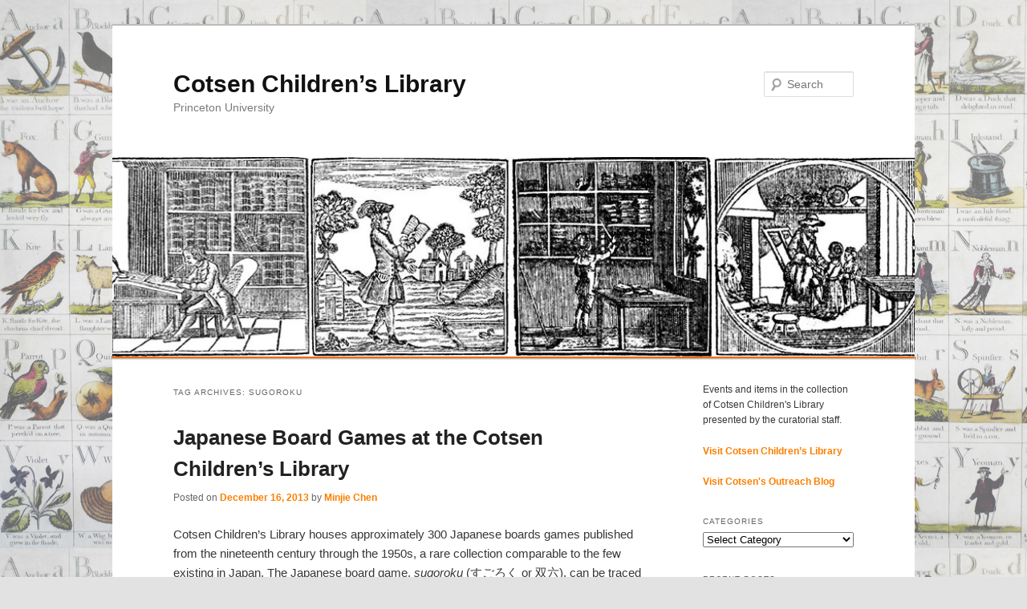

--- FILE ---
content_type: text/html; charset=UTF-8
request_url: https://blogs.princeton.edu/cotsen/tag/sugoroku/
body_size: 51731
content:
<!--[if IE]><![endif]--><!DOCTYPE html>
<!--[if IE 6]>
<html id="ie6" lang="en-US">
<![endif]-->
<!--[if IE 7]>
<html id="ie7" lang="en-US">
<![endif]-->
<!--[if IE 8]>
<html id="ie8" lang="en-US">
<![endif]-->
<!--[if !(IE 6) | !(IE 7) | !(IE 8)  ]><!-->
<html lang="en-US">
<!--<![endif]-->
<head>
<meta http-equiv="X-UA-Compatible" content="IE=edge,chrome=1" />
<meta charset="UTF-8" /><script type="text/javascript">(window.NREUM||(NREUM={})).init={privacy:{cookies_enabled:true},ajax:{deny_list:["bam.nr-data.net"]},feature_flags:["soft_nav"],distributed_tracing:{enabled:true}};(window.NREUM||(NREUM={})).loader_config={agentID:"1103226539",accountID:"3864842",trustKey:"66686",xpid:"Vw4BVV5XChABVFhRDgQGVFAI",licenseKey:"NRJS-007c77c88896c9172d1",applicationID:"1093951249",browserID:"1103226539"};;/*! For license information please see nr-loader-spa-1.308.0.min.js.LICENSE.txt */
(()=>{var e,t,r={384:(e,t,r)=>{"use strict";r.d(t,{NT:()=>a,US:()=>u,Zm:()=>o,bQ:()=>d,dV:()=>c,pV:()=>l});var n=r(6154),i=r(1863),s=r(1910);const a={beacon:"bam.nr-data.net",errorBeacon:"bam.nr-data.net"};function o(){return n.gm.NREUM||(n.gm.NREUM={}),void 0===n.gm.newrelic&&(n.gm.newrelic=n.gm.NREUM),n.gm.NREUM}function c(){let e=o();return e.o||(e.o={ST:n.gm.setTimeout,SI:n.gm.setImmediate||n.gm.setInterval,CT:n.gm.clearTimeout,XHR:n.gm.XMLHttpRequest,REQ:n.gm.Request,EV:n.gm.Event,PR:n.gm.Promise,MO:n.gm.MutationObserver,FETCH:n.gm.fetch,WS:n.gm.WebSocket},(0,s.i)(...Object.values(e.o))),e}function d(e,t){let r=o();r.initializedAgents??={},t.initializedAt={ms:(0,i.t)(),date:new Date},r.initializedAgents[e]=t}function u(e,t){o()[e]=t}function l(){return function(){let e=o();const t=e.info||{};e.info={beacon:a.beacon,errorBeacon:a.errorBeacon,...t}}(),function(){let e=o();const t=e.init||{};e.init={...t}}(),c(),function(){let e=o();const t=e.loader_config||{};e.loader_config={...t}}(),o()}},782:(e,t,r)=>{"use strict";r.d(t,{T:()=>n});const n=r(860).K7.pageViewTiming},860:(e,t,r)=>{"use strict";r.d(t,{$J:()=>u,K7:()=>c,P3:()=>d,XX:()=>i,Yy:()=>o,df:()=>s,qY:()=>n,v4:()=>a});const n="events",i="jserrors",s="browser/blobs",a="rum",o="browser/logs",c={ajax:"ajax",genericEvents:"generic_events",jserrors:i,logging:"logging",metrics:"metrics",pageAction:"page_action",pageViewEvent:"page_view_event",pageViewTiming:"page_view_timing",sessionReplay:"session_replay",sessionTrace:"session_trace",softNav:"soft_navigations",spa:"spa"},d={[c.pageViewEvent]:1,[c.pageViewTiming]:2,[c.metrics]:3,[c.jserrors]:4,[c.spa]:5,[c.ajax]:6,[c.sessionTrace]:7,[c.softNav]:8,[c.sessionReplay]:9,[c.logging]:10,[c.genericEvents]:11},u={[c.pageViewEvent]:a,[c.pageViewTiming]:n,[c.ajax]:n,[c.spa]:n,[c.softNav]:n,[c.metrics]:i,[c.jserrors]:i,[c.sessionTrace]:s,[c.sessionReplay]:s,[c.logging]:o,[c.genericEvents]:"ins"}},944:(e,t,r)=>{"use strict";r.d(t,{R:()=>i});var n=r(3241);function i(e,t){"function"==typeof console.debug&&(console.debug("New Relic Warning: https://github.com/newrelic/newrelic-browser-agent/blob/main/docs/warning-codes.md#".concat(e),t),(0,n.W)({agentIdentifier:null,drained:null,type:"data",name:"warn",feature:"warn",data:{code:e,secondary:t}}))}},993:(e,t,r)=>{"use strict";r.d(t,{A$:()=>s,ET:()=>a,TZ:()=>o,p_:()=>i});var n=r(860);const i={ERROR:"ERROR",WARN:"WARN",INFO:"INFO",DEBUG:"DEBUG",TRACE:"TRACE"},s={OFF:0,ERROR:1,WARN:2,INFO:3,DEBUG:4,TRACE:5},a="log",o=n.K7.logging},1541:(e,t,r)=>{"use strict";r.d(t,{U:()=>i,f:()=>n});const n={MFE:"MFE",BA:"BA"};function i(e,t){if(2!==t?.harvestEndpointVersion)return{};const r=t.agentRef.runtime.appMetadata.agents[0].entityGuid;return e?{"source.id":e.id,"source.name":e.name,"source.type":e.type,"parent.id":e.parent?.id||r,"parent.type":e.parent?.type||n.BA}:{"entity.guid":r,appId:t.agentRef.info.applicationID}}},1687:(e,t,r)=>{"use strict";r.d(t,{Ak:()=>d,Ze:()=>h,x3:()=>u});var n=r(3241),i=r(7836),s=r(3606),a=r(860),o=r(2646);const c={};function d(e,t){const r={staged:!1,priority:a.P3[t]||0};l(e),c[e].get(t)||c[e].set(t,r)}function u(e,t){e&&c[e]&&(c[e].get(t)&&c[e].delete(t),p(e,t,!1),c[e].size&&f(e))}function l(e){if(!e)throw new Error("agentIdentifier required");c[e]||(c[e]=new Map)}function h(e="",t="feature",r=!1){if(l(e),!e||!c[e].get(t)||r)return p(e,t);c[e].get(t).staged=!0,f(e)}function f(e){const t=Array.from(c[e]);t.every(([e,t])=>t.staged)&&(t.sort((e,t)=>e[1].priority-t[1].priority),t.forEach(([t])=>{c[e].delete(t),p(e,t)}))}function p(e,t,r=!0){const a=e?i.ee.get(e):i.ee,c=s.i.handlers;if(!a.aborted&&a.backlog&&c){if((0,n.W)({agentIdentifier:e,type:"lifecycle",name:"drain",feature:t}),r){const e=a.backlog[t],r=c[t];if(r){for(let t=0;e&&t<e.length;++t)g(e[t],r);Object.entries(r).forEach(([e,t])=>{Object.values(t||{}).forEach(t=>{t[0]?.on&&t[0]?.context()instanceof o.y&&t[0].on(e,t[1])})})}}a.isolatedBacklog||delete c[t],a.backlog[t]=null,a.emit("drain-"+t,[])}}function g(e,t){var r=e[1];Object.values(t[r]||{}).forEach(t=>{var r=e[0];if(t[0]===r){var n=t[1],i=e[3],s=e[2];n.apply(i,s)}})}},1738:(e,t,r)=>{"use strict";r.d(t,{U:()=>f,Y:()=>h});var n=r(3241),i=r(9908),s=r(1863),a=r(944),o=r(5701),c=r(3969),d=r(8362),u=r(860),l=r(4261);function h(e,t,r,s){const h=s||r;!h||h[e]&&h[e]!==d.d.prototype[e]||(h[e]=function(){(0,i.p)(c.xV,["API/"+e+"/called"],void 0,u.K7.metrics,r.ee),(0,n.W)({agentIdentifier:r.agentIdentifier,drained:!!o.B?.[r.agentIdentifier],type:"data",name:"api",feature:l.Pl+e,data:{}});try{return t.apply(this,arguments)}catch(e){(0,a.R)(23,e)}})}function f(e,t,r,n,a){const o=e.info;null===r?delete o.jsAttributes[t]:o.jsAttributes[t]=r,(a||null===r)&&(0,i.p)(l.Pl+n,[(0,s.t)(),t,r],void 0,"session",e.ee)}},1741:(e,t,r)=>{"use strict";r.d(t,{W:()=>s});var n=r(944),i=r(4261);class s{#e(e,...t){if(this[e]!==s.prototype[e])return this[e](...t);(0,n.R)(35,e)}addPageAction(e,t){return this.#e(i.hG,e,t)}register(e){return this.#e(i.eY,e)}recordCustomEvent(e,t){return this.#e(i.fF,e,t)}setPageViewName(e,t){return this.#e(i.Fw,e,t)}setCustomAttribute(e,t,r){return this.#e(i.cD,e,t,r)}noticeError(e,t){return this.#e(i.o5,e,t)}setUserId(e,t=!1){return this.#e(i.Dl,e,t)}setApplicationVersion(e){return this.#e(i.nb,e)}setErrorHandler(e){return this.#e(i.bt,e)}addRelease(e,t){return this.#e(i.k6,e,t)}log(e,t){return this.#e(i.$9,e,t)}start(){return this.#e(i.d3)}finished(e){return this.#e(i.BL,e)}recordReplay(){return this.#e(i.CH)}pauseReplay(){return this.#e(i.Tb)}addToTrace(e){return this.#e(i.U2,e)}setCurrentRouteName(e){return this.#e(i.PA,e)}interaction(e){return this.#e(i.dT,e)}wrapLogger(e,t,r){return this.#e(i.Wb,e,t,r)}measure(e,t){return this.#e(i.V1,e,t)}consent(e){return this.#e(i.Pv,e)}}},1863:(e,t,r)=>{"use strict";function n(){return Math.floor(performance.now())}r.d(t,{t:()=>n})},1910:(e,t,r)=>{"use strict";r.d(t,{i:()=>s});var n=r(944);const i=new Map;function s(...e){return e.every(e=>{if(i.has(e))return i.get(e);const t="function"==typeof e?e.toString():"",r=t.includes("[native code]"),s=t.includes("nrWrapper");return r||s||(0,n.R)(64,e?.name||t),i.set(e,r),r})}},2555:(e,t,r)=>{"use strict";r.d(t,{D:()=>o,f:()=>a});var n=r(384),i=r(8122);const s={beacon:n.NT.beacon,errorBeacon:n.NT.errorBeacon,licenseKey:void 0,applicationID:void 0,sa:void 0,queueTime:void 0,applicationTime:void 0,ttGuid:void 0,user:void 0,account:void 0,product:void 0,extra:void 0,jsAttributes:{},userAttributes:void 0,atts:void 0,transactionName:void 0,tNamePlain:void 0};function a(e){try{return!!e.licenseKey&&!!e.errorBeacon&&!!e.applicationID}catch(e){return!1}}const o=e=>(0,i.a)(e,s)},2614:(e,t,r)=>{"use strict";r.d(t,{BB:()=>a,H3:()=>n,g:()=>d,iL:()=>c,tS:()=>o,uh:()=>i,wk:()=>s});const n="NRBA",i="SESSION",s=144e5,a=18e5,o={STARTED:"session-started",PAUSE:"session-pause",RESET:"session-reset",RESUME:"session-resume",UPDATE:"session-update"},c={SAME_TAB:"same-tab",CROSS_TAB:"cross-tab"},d={OFF:0,FULL:1,ERROR:2}},2646:(e,t,r)=>{"use strict";r.d(t,{y:()=>n});class n{constructor(e){this.contextId=e}}},2843:(e,t,r)=>{"use strict";r.d(t,{G:()=>s,u:()=>i});var n=r(3878);function i(e,t=!1,r,i){(0,n.DD)("visibilitychange",function(){if(t)return void("hidden"===document.visibilityState&&e());e(document.visibilityState)},r,i)}function s(e,t,r){(0,n.sp)("pagehide",e,t,r)}},3241:(e,t,r)=>{"use strict";r.d(t,{W:()=>s});var n=r(6154);const i="newrelic";function s(e={}){try{n.gm.dispatchEvent(new CustomEvent(i,{detail:e}))}catch(e){}}},3304:(e,t,r)=>{"use strict";r.d(t,{A:()=>s});var n=r(7836);const i=()=>{const e=new WeakSet;return(t,r)=>{if("object"==typeof r&&null!==r){if(e.has(r))return;e.add(r)}return r}};function s(e){try{return JSON.stringify(e,i())??""}catch(e){try{n.ee.emit("internal-error",[e])}catch(e){}return""}}},3333:(e,t,r)=>{"use strict";r.d(t,{$v:()=>u,TZ:()=>n,Xh:()=>c,Zp:()=>i,kd:()=>d,mq:()=>o,nf:()=>a,qN:()=>s});const n=r(860).K7.genericEvents,i=["auxclick","click","copy","keydown","paste","scrollend"],s=["focus","blur"],a=4,o=1e3,c=2e3,d=["PageAction","UserAction","BrowserPerformance"],u={RESOURCES:"experimental.resources",REGISTER:"register"}},3434:(e,t,r)=>{"use strict";r.d(t,{Jt:()=>s,YM:()=>d});var n=r(7836),i=r(5607);const s="nr@original:".concat(i.W),a=50;var o=Object.prototype.hasOwnProperty,c=!1;function d(e,t){return e||(e=n.ee),r.inPlace=function(e,t,n,i,s){n||(n="");const a="-"===n.charAt(0);for(let o=0;o<t.length;o++){const c=t[o],d=e[c];l(d)||(e[c]=r(d,a?c+n:n,i,c,s))}},r.flag=s,r;function r(t,r,n,c,d){return l(t)?t:(r||(r=""),nrWrapper[s]=t,function(e,t,r){if(Object.defineProperty&&Object.keys)try{return Object.keys(e).forEach(function(r){Object.defineProperty(t,r,{get:function(){return e[r]},set:function(t){return e[r]=t,t}})}),t}catch(e){u([e],r)}for(var n in e)o.call(e,n)&&(t[n]=e[n])}(t,nrWrapper,e),nrWrapper);function nrWrapper(){var s,o,l,h;let f;try{o=this,s=[...arguments],l="function"==typeof n?n(s,o):n||{}}catch(t){u([t,"",[s,o,c],l],e)}i(r+"start",[s,o,c],l,d);const p=performance.now();let g;try{return h=t.apply(o,s),g=performance.now(),h}catch(e){throw g=performance.now(),i(r+"err",[s,o,e],l,d),f=e,f}finally{const e=g-p,t={start:p,end:g,duration:e,isLongTask:e>=a,methodName:c,thrownError:f};t.isLongTask&&i("long-task",[t,o],l,d),i(r+"end",[s,o,h],l,d)}}}function i(r,n,i,s){if(!c||t){var a=c;c=!0;try{e.emit(r,n,i,t,s)}catch(t){u([t,r,n,i],e)}c=a}}}function u(e,t){t||(t=n.ee);try{t.emit("internal-error",e)}catch(e){}}function l(e){return!(e&&"function"==typeof e&&e.apply&&!e[s])}},3606:(e,t,r)=>{"use strict";r.d(t,{i:()=>s});var n=r(9908);s.on=a;var i=s.handlers={};function s(e,t,r,s){a(s||n.d,i,e,t,r)}function a(e,t,r,i,s){s||(s="feature"),e||(e=n.d);var a=t[s]=t[s]||{};(a[r]=a[r]||[]).push([e,i])}},3738:(e,t,r)=>{"use strict";r.d(t,{He:()=>i,Kp:()=>o,Lc:()=>d,Rz:()=>u,TZ:()=>n,bD:()=>s,d3:()=>a,jx:()=>l,sl:()=>h,uP:()=>c});const n=r(860).K7.sessionTrace,i="bstResource",s="resource",a="-start",o="-end",c="fn"+a,d="fn"+o,u="pushState",l=1e3,h=3e4},3785:(e,t,r)=>{"use strict";r.d(t,{R:()=>c,b:()=>d});var n=r(9908),i=r(1863),s=r(860),a=r(3969),o=r(993);function c(e,t,r={},c=o.p_.INFO,d=!0,u,l=(0,i.t)()){(0,n.p)(a.xV,["API/logging/".concat(c.toLowerCase(),"/called")],void 0,s.K7.metrics,e),(0,n.p)(o.ET,[l,t,r,c,d,u],void 0,s.K7.logging,e)}function d(e){return"string"==typeof e&&Object.values(o.p_).some(t=>t===e.toUpperCase().trim())}},3878:(e,t,r)=>{"use strict";function n(e,t){return{capture:e,passive:!1,signal:t}}function i(e,t,r=!1,i){window.addEventListener(e,t,n(r,i))}function s(e,t,r=!1,i){document.addEventListener(e,t,n(r,i))}r.d(t,{DD:()=>s,jT:()=>n,sp:()=>i})},3962:(e,t,r)=>{"use strict";r.d(t,{AM:()=>a,O2:()=>l,OV:()=>s,Qu:()=>h,TZ:()=>c,ih:()=>f,pP:()=>o,t1:()=>u,tC:()=>i,wD:()=>d});var n=r(860);const i=["click","keydown","submit"],s="popstate",a="api",o="initialPageLoad",c=n.K7.softNav,d=5e3,u=500,l={INITIAL_PAGE_LOAD:"",ROUTE_CHANGE:1,UNSPECIFIED:2},h={INTERACTION:1,AJAX:2,CUSTOM_END:3,CUSTOM_TRACER:4},f={IP:"in progress",PF:"pending finish",FIN:"finished",CAN:"cancelled"}},3969:(e,t,r)=>{"use strict";r.d(t,{TZ:()=>n,XG:()=>o,rs:()=>i,xV:()=>a,z_:()=>s});const n=r(860).K7.metrics,i="sm",s="cm",a="storeSupportabilityMetrics",o="storeEventMetrics"},4234:(e,t,r)=>{"use strict";r.d(t,{W:()=>s});var n=r(7836),i=r(1687);class s{constructor(e,t){this.agentIdentifier=e,this.ee=n.ee.get(e),this.featureName=t,this.blocked=!1}deregisterDrain(){(0,i.x3)(this.agentIdentifier,this.featureName)}}},4261:(e,t,r)=>{"use strict";r.d(t,{$9:()=>u,BL:()=>c,CH:()=>p,Dl:()=>R,Fw:()=>w,PA:()=>v,Pl:()=>n,Pv:()=>A,Tb:()=>h,U2:()=>a,V1:()=>E,Wb:()=>T,bt:()=>y,cD:()=>b,d3:()=>x,dT:()=>d,eY:()=>g,fF:()=>f,hG:()=>s,hw:()=>i,k6:()=>o,nb:()=>m,o5:()=>l});const n="api-",i=n+"ixn-",s="addPageAction",a="addToTrace",o="addRelease",c="finished",d="interaction",u="log",l="noticeError",h="pauseReplay",f="recordCustomEvent",p="recordReplay",g="register",m="setApplicationVersion",v="setCurrentRouteName",b="setCustomAttribute",y="setErrorHandler",w="setPageViewName",R="setUserId",x="start",T="wrapLogger",E="measure",A="consent"},5205:(e,t,r)=>{"use strict";r.d(t,{j:()=>S});var n=r(384),i=r(1741);var s=r(2555),a=r(3333);const o=e=>{if(!e||"string"!=typeof e)return!1;try{document.createDocumentFragment().querySelector(e)}catch{return!1}return!0};var c=r(2614),d=r(944),u=r(8122);const l="[data-nr-mask]",h=e=>(0,u.a)(e,(()=>{const e={feature_flags:[],experimental:{allow_registered_children:!1,resources:!1},mask_selector:"*",block_selector:"[data-nr-block]",mask_input_options:{color:!1,date:!1,"datetime-local":!1,email:!1,month:!1,number:!1,range:!1,search:!1,tel:!1,text:!1,time:!1,url:!1,week:!1,textarea:!1,select:!1,password:!0}};return{ajax:{deny_list:void 0,block_internal:!0,enabled:!0,autoStart:!0},api:{get allow_registered_children(){return e.feature_flags.includes(a.$v.REGISTER)||e.experimental.allow_registered_children},set allow_registered_children(t){e.experimental.allow_registered_children=t},duplicate_registered_data:!1},browser_consent_mode:{enabled:!1},distributed_tracing:{enabled:void 0,exclude_newrelic_header:void 0,cors_use_newrelic_header:void 0,cors_use_tracecontext_headers:void 0,allowed_origins:void 0},get feature_flags(){return e.feature_flags},set feature_flags(t){e.feature_flags=t},generic_events:{enabled:!0,autoStart:!0},harvest:{interval:30},jserrors:{enabled:!0,autoStart:!0},logging:{enabled:!0,autoStart:!0},metrics:{enabled:!0,autoStart:!0},obfuscate:void 0,page_action:{enabled:!0},page_view_event:{enabled:!0,autoStart:!0},page_view_timing:{enabled:!0,autoStart:!0},performance:{capture_marks:!1,capture_measures:!1,capture_detail:!0,resources:{get enabled(){return e.feature_flags.includes(a.$v.RESOURCES)||e.experimental.resources},set enabled(t){e.experimental.resources=t},asset_types:[],first_party_domains:[],ignore_newrelic:!0}},privacy:{cookies_enabled:!0},proxy:{assets:void 0,beacon:void 0},session:{expiresMs:c.wk,inactiveMs:c.BB},session_replay:{autoStart:!0,enabled:!1,preload:!1,sampling_rate:10,error_sampling_rate:100,collect_fonts:!1,inline_images:!1,fix_stylesheets:!0,mask_all_inputs:!0,get mask_text_selector(){return e.mask_selector},set mask_text_selector(t){o(t)?e.mask_selector="".concat(t,",").concat(l):""===t||null===t?e.mask_selector=l:(0,d.R)(5,t)},get block_class(){return"nr-block"},get ignore_class(){return"nr-ignore"},get mask_text_class(){return"nr-mask"},get block_selector(){return e.block_selector},set block_selector(t){o(t)?e.block_selector+=",".concat(t):""!==t&&(0,d.R)(6,t)},get mask_input_options(){return e.mask_input_options},set mask_input_options(t){t&&"object"==typeof t?e.mask_input_options={...t,password:!0}:(0,d.R)(7,t)}},session_trace:{enabled:!0,autoStart:!0},soft_navigations:{enabled:!0,autoStart:!0},spa:{enabled:!0,autoStart:!0},ssl:void 0,user_actions:{enabled:!0,elementAttributes:["id","className","tagName","type"]}}})());var f=r(6154),p=r(9324);let g=0;const m={buildEnv:p.F3,distMethod:p.Xs,version:p.xv,originTime:f.WN},v={consented:!1},b={appMetadata:{},get consented(){return this.session?.state?.consent||v.consented},set consented(e){v.consented=e},customTransaction:void 0,denyList:void 0,disabled:!1,harvester:void 0,isolatedBacklog:!1,isRecording:!1,loaderType:void 0,maxBytes:3e4,obfuscator:void 0,onerror:void 0,ptid:void 0,releaseIds:{},session:void 0,timeKeeper:void 0,registeredEntities:[],jsAttributesMetadata:{bytes:0},get harvestCount(){return++g}},y=e=>{const t=(0,u.a)(e,b),r=Object.keys(m).reduce((e,t)=>(e[t]={value:m[t],writable:!1,configurable:!0,enumerable:!0},e),{});return Object.defineProperties(t,r)};var w=r(5701);const R=e=>{const t=e.startsWith("http");e+="/",r.p=t?e:"https://"+e};var x=r(7836),T=r(3241);const E={accountID:void 0,trustKey:void 0,agentID:void 0,licenseKey:void 0,applicationID:void 0,xpid:void 0},A=e=>(0,u.a)(e,E),_=new Set;function S(e,t={},r,a){let{init:o,info:c,loader_config:d,runtime:u={},exposed:l=!0}=t;if(!c){const e=(0,n.pV)();o=e.init,c=e.info,d=e.loader_config}e.init=h(o||{}),e.loader_config=A(d||{}),c.jsAttributes??={},f.bv&&(c.jsAttributes.isWorker=!0),e.info=(0,s.D)(c);const p=e.init,g=[c.beacon,c.errorBeacon];_.has(e.agentIdentifier)||(p.proxy.assets&&(R(p.proxy.assets),g.push(p.proxy.assets)),p.proxy.beacon&&g.push(p.proxy.beacon),e.beacons=[...g],function(e){const t=(0,n.pV)();Object.getOwnPropertyNames(i.W.prototype).forEach(r=>{const n=i.W.prototype[r];if("function"!=typeof n||"constructor"===n)return;let s=t[r];e[r]&&!1!==e.exposed&&"micro-agent"!==e.runtime?.loaderType&&(t[r]=(...t)=>{const n=e[r](...t);return s?s(...t):n})})}(e),(0,n.US)("activatedFeatures",w.B)),u.denyList=[...p.ajax.deny_list||[],...p.ajax.block_internal?g:[]],u.ptid=e.agentIdentifier,u.loaderType=r,e.runtime=y(u),_.has(e.agentIdentifier)||(e.ee=x.ee.get(e.agentIdentifier),e.exposed=l,(0,T.W)({agentIdentifier:e.agentIdentifier,drained:!!w.B?.[e.agentIdentifier],type:"lifecycle",name:"initialize",feature:void 0,data:e.config})),_.add(e.agentIdentifier)}},5270:(e,t,r)=>{"use strict";r.d(t,{Aw:()=>a,SR:()=>s,rF:()=>o});var n=r(384),i=r(7767);function s(e){return!!(0,n.dV)().o.MO&&(0,i.V)(e)&&!0===e?.session_trace.enabled}function a(e){return!0===e?.session_replay.preload&&s(e)}function o(e,t){try{if("string"==typeof t?.type){if("password"===t.type.toLowerCase())return"*".repeat(e?.length||0);if(void 0!==t?.dataset?.nrUnmask||t?.classList?.contains("nr-unmask"))return e}}catch(e){}return"string"==typeof e?e.replace(/[\S]/g,"*"):"*".repeat(e?.length||0)}},5289:(e,t,r)=>{"use strict";r.d(t,{GG:()=>a,Qr:()=>c,sB:()=>o});var n=r(3878),i=r(6389);function s(){return"undefined"==typeof document||"complete"===document.readyState}function a(e,t){if(s())return e();const r=(0,i.J)(e),a=setInterval(()=>{s()&&(clearInterval(a),r())},500);(0,n.sp)("load",r,t)}function o(e){if(s())return e();(0,n.DD)("DOMContentLoaded",e)}function c(e){if(s())return e();(0,n.sp)("popstate",e)}},5607:(e,t,r)=>{"use strict";r.d(t,{W:()=>n});const n=(0,r(9566).bz)()},5701:(e,t,r)=>{"use strict";r.d(t,{B:()=>s,t:()=>a});var n=r(3241);const i=new Set,s={};function a(e,t){const r=t.agentIdentifier;s[r]??={},e&&"object"==typeof e&&(i.has(r)||(t.ee.emit("rumresp",[e]),s[r]=e,i.add(r),(0,n.W)({agentIdentifier:r,loaded:!0,drained:!0,type:"lifecycle",name:"load",feature:void 0,data:e})))}},6154:(e,t,r)=>{"use strict";r.d(t,{OF:()=>d,RI:()=>i,WN:()=>h,bv:()=>s,eN:()=>f,gm:()=>a,lR:()=>l,m:()=>c,mw:()=>o,sb:()=>u});var n=r(1863);const i="undefined"!=typeof window&&!!window.document,s="undefined"!=typeof WorkerGlobalScope&&("undefined"!=typeof self&&self instanceof WorkerGlobalScope&&self.navigator instanceof WorkerNavigator||"undefined"!=typeof globalThis&&globalThis instanceof WorkerGlobalScope&&globalThis.navigator instanceof WorkerNavigator),a=i?window:"undefined"!=typeof WorkerGlobalScope&&("undefined"!=typeof self&&self instanceof WorkerGlobalScope&&self||"undefined"!=typeof globalThis&&globalThis instanceof WorkerGlobalScope&&globalThis),o=Boolean("hidden"===a?.document?.visibilityState),c=""+a?.location,d=/iPad|iPhone|iPod/.test(a.navigator?.userAgent),u=d&&"undefined"==typeof SharedWorker,l=(()=>{const e=a.navigator?.userAgent?.match(/Firefox[/\s](\d+\.\d+)/);return Array.isArray(e)&&e.length>=2?+e[1]:0})(),h=Date.now()-(0,n.t)(),f=()=>"undefined"!=typeof PerformanceNavigationTiming&&a?.performance?.getEntriesByType("navigation")?.[0]?.responseStart},6344:(e,t,r)=>{"use strict";r.d(t,{BB:()=>u,Qb:()=>l,TZ:()=>i,Ug:()=>a,Vh:()=>s,_s:()=>o,bc:()=>d,yP:()=>c});var n=r(2614);const i=r(860).K7.sessionReplay,s="errorDuringReplay",a=.12,o={DomContentLoaded:0,Load:1,FullSnapshot:2,IncrementalSnapshot:3,Meta:4,Custom:5},c={[n.g.ERROR]:15e3,[n.g.FULL]:3e5,[n.g.OFF]:0},d={RESET:{message:"Session was reset",sm:"Reset"},IMPORT:{message:"Recorder failed to import",sm:"Import"},TOO_MANY:{message:"429: Too Many Requests",sm:"Too-Many"},TOO_BIG:{message:"Payload was too large",sm:"Too-Big"},CROSS_TAB:{message:"Session Entity was set to OFF on another tab",sm:"Cross-Tab"},ENTITLEMENTS:{message:"Session Replay is not allowed and will not be started",sm:"Entitlement"}},u=5e3,l={API:"api",RESUME:"resume",SWITCH_TO_FULL:"switchToFull",INITIALIZE:"initialize",PRELOAD:"preload"}},6389:(e,t,r)=>{"use strict";function n(e,t=500,r={}){const n=r?.leading||!1;let i;return(...r)=>{n&&void 0===i&&(e.apply(this,r),i=setTimeout(()=>{i=clearTimeout(i)},t)),n||(clearTimeout(i),i=setTimeout(()=>{e.apply(this,r)},t))}}function i(e){let t=!1;return(...r)=>{t||(t=!0,e.apply(this,r))}}r.d(t,{J:()=>i,s:()=>n})},6630:(e,t,r)=>{"use strict";r.d(t,{T:()=>n});const n=r(860).K7.pageViewEvent},6774:(e,t,r)=>{"use strict";r.d(t,{T:()=>n});const n=r(860).K7.jserrors},7295:(e,t,r)=>{"use strict";r.d(t,{Xv:()=>a,gX:()=>i,iW:()=>s});var n=[];function i(e){if(!e||s(e))return!1;if(0===n.length)return!0;if("*"===n[0].hostname)return!1;for(var t=0;t<n.length;t++){var r=n[t];if(r.hostname.test(e.hostname)&&r.pathname.test(e.pathname))return!1}return!0}function s(e){return void 0===e.hostname}function a(e){if(n=[],e&&e.length)for(var t=0;t<e.length;t++){let r=e[t];if(!r)continue;if("*"===r)return void(n=[{hostname:"*"}]);0===r.indexOf("http://")?r=r.substring(7):0===r.indexOf("https://")&&(r=r.substring(8));const i=r.indexOf("/");let s,a;i>0?(s=r.substring(0,i),a=r.substring(i)):(s=r,a="*");let[c]=s.split(":");n.push({hostname:o(c),pathname:o(a,!0)})}}function o(e,t=!1){const r=e.replace(/[.+?^${}()|[\]\\]/g,e=>"\\"+e).replace(/\*/g,".*?");return new RegExp((t?"^":"")+r+"$")}},7485:(e,t,r)=>{"use strict";r.d(t,{D:()=>i});var n=r(6154);function i(e){if(0===(e||"").indexOf("data:"))return{protocol:"data"};try{const t=new URL(e,location.href),r={port:t.port,hostname:t.hostname,pathname:t.pathname,search:t.search,protocol:t.protocol.slice(0,t.protocol.indexOf(":")),sameOrigin:t.protocol===n.gm?.location?.protocol&&t.host===n.gm?.location?.host};return r.port&&""!==r.port||("http:"===t.protocol&&(r.port="80"),"https:"===t.protocol&&(r.port="443")),r.pathname&&""!==r.pathname?r.pathname.startsWith("/")||(r.pathname="/".concat(r.pathname)):r.pathname="/",r}catch(e){return{}}}},7699:(e,t,r)=>{"use strict";r.d(t,{It:()=>s,KC:()=>o,No:()=>i,qh:()=>a});var n=r(860);const i=16e3,s=1e6,a="SESSION_ERROR",o={[n.K7.logging]:!0,[n.K7.genericEvents]:!1,[n.K7.jserrors]:!1,[n.K7.ajax]:!1}},7767:(e,t,r)=>{"use strict";r.d(t,{V:()=>i});var n=r(6154);const i=e=>n.RI&&!0===e?.privacy.cookies_enabled},7836:(e,t,r)=>{"use strict";r.d(t,{P:()=>o,ee:()=>c});var n=r(384),i=r(8990),s=r(2646),a=r(5607);const o="nr@context:".concat(a.W),c=function e(t,r){var n={},a={},u={},l=!1;try{l=16===r.length&&d.initializedAgents?.[r]?.runtime.isolatedBacklog}catch(e){}var h={on:p,addEventListener:p,removeEventListener:function(e,t){var r=n[e];if(!r)return;for(var i=0;i<r.length;i++)r[i]===t&&r.splice(i,1)},emit:function(e,r,n,i,s){!1!==s&&(s=!0);if(c.aborted&&!i)return;t&&s&&t.emit(e,r,n);var o=f(n);g(e).forEach(e=>{e.apply(o,r)});var d=v()[a[e]];d&&d.push([h,e,r,o]);return o},get:m,listeners:g,context:f,buffer:function(e,t){const r=v();if(t=t||"feature",h.aborted)return;Object.entries(e||{}).forEach(([e,n])=>{a[n]=t,t in r||(r[t]=[])})},abort:function(){h._aborted=!0,Object.keys(h.backlog).forEach(e=>{delete h.backlog[e]})},isBuffering:function(e){return!!v()[a[e]]},debugId:r,backlog:l?{}:t&&"object"==typeof t.backlog?t.backlog:{},isolatedBacklog:l};return Object.defineProperty(h,"aborted",{get:()=>{let e=h._aborted||!1;return e||(t&&(e=t.aborted),e)}}),h;function f(e){return e&&e instanceof s.y?e:e?(0,i.I)(e,o,()=>new s.y(o)):new s.y(o)}function p(e,t){n[e]=g(e).concat(t)}function g(e){return n[e]||[]}function m(t){return u[t]=u[t]||e(h,t)}function v(){return h.backlog}}(void 0,"globalEE"),d=(0,n.Zm)();d.ee||(d.ee=c)},8122:(e,t,r)=>{"use strict";r.d(t,{a:()=>i});var n=r(944);function i(e,t){try{if(!e||"object"!=typeof e)return(0,n.R)(3);if(!t||"object"!=typeof t)return(0,n.R)(4);const r=Object.create(Object.getPrototypeOf(t),Object.getOwnPropertyDescriptors(t)),s=0===Object.keys(r).length?e:r;for(let a in s)if(void 0!==e[a])try{if(null===e[a]){r[a]=null;continue}Array.isArray(e[a])&&Array.isArray(t[a])?r[a]=Array.from(new Set([...e[a],...t[a]])):"object"==typeof e[a]&&"object"==typeof t[a]?r[a]=i(e[a],t[a]):r[a]=e[a]}catch(e){r[a]||(0,n.R)(1,e)}return r}catch(e){(0,n.R)(2,e)}}},8139:(e,t,r)=>{"use strict";r.d(t,{u:()=>h});var n=r(7836),i=r(3434),s=r(8990),a=r(6154);const o={},c=a.gm.XMLHttpRequest,d="addEventListener",u="removeEventListener",l="nr@wrapped:".concat(n.P);function h(e){var t=function(e){return(e||n.ee).get("events")}(e);if(o[t.debugId]++)return t;o[t.debugId]=1;var r=(0,i.YM)(t,!0);function h(e){r.inPlace(e,[d,u],"-",p)}function p(e,t){return e[1]}return"getPrototypeOf"in Object&&(a.RI&&f(document,h),c&&f(c.prototype,h),f(a.gm,h)),t.on(d+"-start",function(e,t){var n=e[1];if(null!==n&&("function"==typeof n||"object"==typeof n)&&"newrelic"!==e[0]){var i=(0,s.I)(n,l,function(){var e={object:function(){if("function"!=typeof n.handleEvent)return;return n.handleEvent.apply(n,arguments)},function:n}[typeof n];return e?r(e,"fn-",null,e.name||"anonymous"):n});this.wrapped=e[1]=i}}),t.on(u+"-start",function(e){e[1]=this.wrapped||e[1]}),t}function f(e,t,...r){let n=e;for(;"object"==typeof n&&!Object.prototype.hasOwnProperty.call(n,d);)n=Object.getPrototypeOf(n);n&&t(n,...r)}},8362:(e,t,r)=>{"use strict";r.d(t,{d:()=>s});var n=r(9566),i=r(1741);class s extends i.W{agentIdentifier=(0,n.LA)(16)}},8374:(e,t,r)=>{r.nc=(()=>{try{return document?.currentScript?.nonce}catch(e){}return""})()},8990:(e,t,r)=>{"use strict";r.d(t,{I:()=>i});var n=Object.prototype.hasOwnProperty;function i(e,t,r){if(n.call(e,t))return e[t];var i=r();if(Object.defineProperty&&Object.keys)try{return Object.defineProperty(e,t,{value:i,writable:!0,enumerable:!1}),i}catch(e){}return e[t]=i,i}},9119:(e,t,r)=>{"use strict";r.d(t,{L:()=>s});var n=/([^?#]*)[^#]*(#[^?]*|$).*/,i=/([^?#]*)().*/;function s(e,t){return e?e.replace(t?n:i,"$1$2"):e}},9300:(e,t,r)=>{"use strict";r.d(t,{T:()=>n});const n=r(860).K7.ajax},9324:(e,t,r)=>{"use strict";r.d(t,{AJ:()=>a,F3:()=>i,Xs:()=>s,Yq:()=>o,xv:()=>n});const n="1.308.0",i="PROD",s="CDN",a="@newrelic/rrweb",o="1.0.1"},9566:(e,t,r)=>{"use strict";r.d(t,{LA:()=>o,ZF:()=>c,bz:()=>a,el:()=>d});var n=r(6154);const i="xxxxxxxx-xxxx-4xxx-yxxx-xxxxxxxxxxxx";function s(e,t){return e?15&e[t]:16*Math.random()|0}function a(){const e=n.gm?.crypto||n.gm?.msCrypto;let t,r=0;return e&&e.getRandomValues&&(t=e.getRandomValues(new Uint8Array(30))),i.split("").map(e=>"x"===e?s(t,r++).toString(16):"y"===e?(3&s()|8).toString(16):e).join("")}function o(e){const t=n.gm?.crypto||n.gm?.msCrypto;let r,i=0;t&&t.getRandomValues&&(r=t.getRandomValues(new Uint8Array(e)));const a=[];for(var o=0;o<e;o++)a.push(s(r,i++).toString(16));return a.join("")}function c(){return o(16)}function d(){return o(32)}},9908:(e,t,r)=>{"use strict";r.d(t,{d:()=>n,p:()=>i});var n=r(7836).ee.get("handle");function i(e,t,r,i,s){s?(s.buffer([e],i),s.emit(e,t,r)):(n.buffer([e],i),n.emit(e,t,r))}}},n={};function i(e){var t=n[e];if(void 0!==t)return t.exports;var s=n[e]={exports:{}};return r[e](s,s.exports,i),s.exports}i.m=r,i.d=(e,t)=>{for(var r in t)i.o(t,r)&&!i.o(e,r)&&Object.defineProperty(e,r,{enumerable:!0,get:t[r]})},i.f={},i.e=e=>Promise.all(Object.keys(i.f).reduce((t,r)=>(i.f[r](e,t),t),[])),i.u=e=>({212:"nr-spa-compressor",249:"nr-spa-recorder",478:"nr-spa"}[e]+"-1.308.0.min.js"),i.o=(e,t)=>Object.prototype.hasOwnProperty.call(e,t),e={},t="NRBA-1.308.0.PROD:",i.l=(r,n,s,a)=>{if(e[r])e[r].push(n);else{var o,c;if(void 0!==s)for(var d=document.getElementsByTagName("script"),u=0;u<d.length;u++){var l=d[u];if(l.getAttribute("src")==r||l.getAttribute("data-webpack")==t+s){o=l;break}}if(!o){c=!0;var h={478:"sha512-RSfSVnmHk59T/uIPbdSE0LPeqcEdF4/+XhfJdBuccH5rYMOEZDhFdtnh6X6nJk7hGpzHd9Ujhsy7lZEz/ORYCQ==",249:"sha512-ehJXhmntm85NSqW4MkhfQqmeKFulra3klDyY0OPDUE+sQ3GokHlPh1pmAzuNy//3j4ac6lzIbmXLvGQBMYmrkg==",212:"sha512-B9h4CR46ndKRgMBcK+j67uSR2RCnJfGefU+A7FrgR/k42ovXy5x/MAVFiSvFxuVeEk/pNLgvYGMp1cBSK/G6Fg=="};(o=document.createElement("script")).charset="utf-8",i.nc&&o.setAttribute("nonce",i.nc),o.setAttribute("data-webpack",t+s),o.src=r,0!==o.src.indexOf(window.location.origin+"/")&&(o.crossOrigin="anonymous"),h[a]&&(o.integrity=h[a])}e[r]=[n];var f=(t,n)=>{o.onerror=o.onload=null,clearTimeout(p);var i=e[r];if(delete e[r],o.parentNode&&o.parentNode.removeChild(o),i&&i.forEach(e=>e(n)),t)return t(n)},p=setTimeout(f.bind(null,void 0,{type:"timeout",target:o}),12e4);o.onerror=f.bind(null,o.onerror),o.onload=f.bind(null,o.onload),c&&document.head.appendChild(o)}},i.r=e=>{"undefined"!=typeof Symbol&&Symbol.toStringTag&&Object.defineProperty(e,Symbol.toStringTag,{value:"Module"}),Object.defineProperty(e,"__esModule",{value:!0})},i.p="https://js-agent.newrelic.com/",(()=>{var e={38:0,788:0};i.f.j=(t,r)=>{var n=i.o(e,t)?e[t]:void 0;if(0!==n)if(n)r.push(n[2]);else{var s=new Promise((r,i)=>n=e[t]=[r,i]);r.push(n[2]=s);var a=i.p+i.u(t),o=new Error;i.l(a,r=>{if(i.o(e,t)&&(0!==(n=e[t])&&(e[t]=void 0),n)){var s=r&&("load"===r.type?"missing":r.type),a=r&&r.target&&r.target.src;o.message="Loading chunk "+t+" failed: ("+s+": "+a+")",o.name="ChunkLoadError",o.type=s,o.request=a,n[1](o)}},"chunk-"+t,t)}};var t=(t,r)=>{var n,s,[a,o,c]=r,d=0;if(a.some(t=>0!==e[t])){for(n in o)i.o(o,n)&&(i.m[n]=o[n]);if(c)c(i)}for(t&&t(r);d<a.length;d++)s=a[d],i.o(e,s)&&e[s]&&e[s][0](),e[s]=0},r=self["webpackChunk:NRBA-1.308.0.PROD"]=self["webpackChunk:NRBA-1.308.0.PROD"]||[];r.forEach(t.bind(null,0)),r.push=t.bind(null,r.push.bind(r))})(),(()=>{"use strict";i(8374);var e=i(8362),t=i(860);const r=Object.values(t.K7);var n=i(5205);var s=i(9908),a=i(1863),o=i(4261),c=i(1738);var d=i(1687),u=i(4234),l=i(5289),h=i(6154),f=i(944),p=i(5270),g=i(7767),m=i(6389),v=i(7699);class b extends u.W{constructor(e,t){super(e.agentIdentifier,t),this.agentRef=e,this.abortHandler=void 0,this.featAggregate=void 0,this.loadedSuccessfully=void 0,this.onAggregateImported=new Promise(e=>{this.loadedSuccessfully=e}),this.deferred=Promise.resolve(),!1===e.init[this.featureName].autoStart?this.deferred=new Promise((t,r)=>{this.ee.on("manual-start-all",(0,m.J)(()=>{(0,d.Ak)(e.agentIdentifier,this.featureName),t()}))}):(0,d.Ak)(e.agentIdentifier,t)}importAggregator(e,t,r={}){if(this.featAggregate)return;const n=async()=>{let n;await this.deferred;try{if((0,g.V)(e.init)){const{setupAgentSession:t}=await i.e(478).then(i.bind(i,8766));n=t(e)}}catch(e){(0,f.R)(20,e),this.ee.emit("internal-error",[e]),(0,s.p)(v.qh,[e],void 0,this.featureName,this.ee)}try{if(!this.#t(this.featureName,n,e.init))return(0,d.Ze)(this.agentIdentifier,this.featureName),void this.loadedSuccessfully(!1);const{Aggregate:i}=await t();this.featAggregate=new i(e,r),e.runtime.harvester.initializedAggregates.push(this.featAggregate),this.loadedSuccessfully(!0)}catch(e){(0,f.R)(34,e),this.abortHandler?.(),(0,d.Ze)(this.agentIdentifier,this.featureName,!0),this.loadedSuccessfully(!1),this.ee&&this.ee.abort()}};h.RI?(0,l.GG)(()=>n(),!0):n()}#t(e,r,n){if(this.blocked)return!1;switch(e){case t.K7.sessionReplay:return(0,p.SR)(n)&&!!r;case t.K7.sessionTrace:return!!r;default:return!0}}}var y=i(6630),w=i(2614),R=i(3241);class x extends b{static featureName=y.T;constructor(e){var t;super(e,y.T),this.setupInspectionEvents(e.agentIdentifier),t=e,(0,c.Y)(o.Fw,function(e,r){"string"==typeof e&&("/"!==e.charAt(0)&&(e="/"+e),t.runtime.customTransaction=(r||"http://custom.transaction")+e,(0,s.p)(o.Pl+o.Fw,[(0,a.t)()],void 0,void 0,t.ee))},t),this.importAggregator(e,()=>i.e(478).then(i.bind(i,2467)))}setupInspectionEvents(e){const t=(t,r)=>{t&&(0,R.W)({agentIdentifier:e,timeStamp:t.timeStamp,loaded:"complete"===t.target.readyState,type:"window",name:r,data:t.target.location+""})};(0,l.sB)(e=>{t(e,"DOMContentLoaded")}),(0,l.GG)(e=>{t(e,"load")}),(0,l.Qr)(e=>{t(e,"navigate")}),this.ee.on(w.tS.UPDATE,(t,r)=>{(0,R.W)({agentIdentifier:e,type:"lifecycle",name:"session",data:r})})}}var T=i(384);class E extends e.d{constructor(e){var t;(super(),h.gm)?(this.features={},(0,T.bQ)(this.agentIdentifier,this),this.desiredFeatures=new Set(e.features||[]),this.desiredFeatures.add(x),(0,n.j)(this,e,e.loaderType||"agent"),t=this,(0,c.Y)(o.cD,function(e,r,n=!1){if("string"==typeof e){if(["string","number","boolean"].includes(typeof r)||null===r)return(0,c.U)(t,e,r,o.cD,n);(0,f.R)(40,typeof r)}else(0,f.R)(39,typeof e)},t),function(e){(0,c.Y)(o.Dl,function(t,r=!1){if("string"!=typeof t&&null!==t)return void(0,f.R)(41,typeof t);const n=e.info.jsAttributes["enduser.id"];r&&null!=n&&n!==t?(0,s.p)(o.Pl+"setUserIdAndResetSession",[t],void 0,"session",e.ee):(0,c.U)(e,"enduser.id",t,o.Dl,!0)},e)}(this),function(e){(0,c.Y)(o.nb,function(t){if("string"==typeof t||null===t)return(0,c.U)(e,"application.version",t,o.nb,!1);(0,f.R)(42,typeof t)},e)}(this),function(e){(0,c.Y)(o.d3,function(){e.ee.emit("manual-start-all")},e)}(this),function(e){(0,c.Y)(o.Pv,function(t=!0){if("boolean"==typeof t){if((0,s.p)(o.Pl+o.Pv,[t],void 0,"session",e.ee),e.runtime.consented=t,t){const t=e.features.page_view_event;t.onAggregateImported.then(e=>{const r=t.featAggregate;e&&!r.sentRum&&r.sendRum()})}}else(0,f.R)(65,typeof t)},e)}(this),this.run()):(0,f.R)(21)}get config(){return{info:this.info,init:this.init,loader_config:this.loader_config,runtime:this.runtime}}get api(){return this}run(){try{const e=function(e){const t={};return r.forEach(r=>{t[r]=!!e[r]?.enabled}),t}(this.init),n=[...this.desiredFeatures];n.sort((e,r)=>t.P3[e.featureName]-t.P3[r.featureName]),n.forEach(r=>{if(!e[r.featureName]&&r.featureName!==t.K7.pageViewEvent)return;if(r.featureName===t.K7.spa)return void(0,f.R)(67);const n=function(e){switch(e){case t.K7.ajax:return[t.K7.jserrors];case t.K7.sessionTrace:return[t.K7.ajax,t.K7.pageViewEvent];case t.K7.sessionReplay:return[t.K7.sessionTrace];case t.K7.pageViewTiming:return[t.K7.pageViewEvent];default:return[]}}(r.featureName).filter(e=>!(e in this.features));n.length>0&&(0,f.R)(36,{targetFeature:r.featureName,missingDependencies:n}),this.features[r.featureName]=new r(this)})}catch(e){(0,f.R)(22,e);for(const e in this.features)this.features[e].abortHandler?.();const t=(0,T.Zm)();delete t.initializedAgents[this.agentIdentifier]?.features,delete this.sharedAggregator;return t.ee.get(this.agentIdentifier).abort(),!1}}}var A=i(2843),_=i(782);class S extends b{static featureName=_.T;constructor(e){super(e,_.T),h.RI&&((0,A.u)(()=>(0,s.p)("docHidden",[(0,a.t)()],void 0,_.T,this.ee),!0),(0,A.G)(()=>(0,s.p)("winPagehide",[(0,a.t)()],void 0,_.T,this.ee)),this.importAggregator(e,()=>i.e(478).then(i.bind(i,9917))))}}var O=i(3969);class I extends b{static featureName=O.TZ;constructor(e){super(e,O.TZ),h.RI&&document.addEventListener("securitypolicyviolation",e=>{(0,s.p)(O.xV,["Generic/CSPViolation/Detected"],void 0,this.featureName,this.ee)}),this.importAggregator(e,()=>i.e(478).then(i.bind(i,6555)))}}var N=i(6774),P=i(3878),k=i(3304);class D{constructor(e,t,r,n,i){this.name="UncaughtError",this.message="string"==typeof e?e:(0,k.A)(e),this.sourceURL=t,this.line=r,this.column=n,this.__newrelic=i}}function C(e){return M(e)?e:new D(void 0!==e?.message?e.message:e,e?.filename||e?.sourceURL,e?.lineno||e?.line,e?.colno||e?.col,e?.__newrelic,e?.cause)}function j(e){const t="Unhandled Promise Rejection: ";if(!e?.reason)return;if(M(e.reason)){try{e.reason.message.startsWith(t)||(e.reason.message=t+e.reason.message)}catch(e){}return C(e.reason)}const r=C(e.reason);return(r.message||"").startsWith(t)||(r.message=t+r.message),r}function L(e){if(e.error instanceof SyntaxError&&!/:\d+$/.test(e.error.stack?.trim())){const t=new D(e.message,e.filename,e.lineno,e.colno,e.error.__newrelic,e.cause);return t.name=SyntaxError.name,t}return M(e.error)?e.error:C(e)}function M(e){return e instanceof Error&&!!e.stack}function H(e,r,n,i,o=(0,a.t)()){"string"==typeof e&&(e=new Error(e)),(0,s.p)("err",[e,o,!1,r,n.runtime.isRecording,void 0,i],void 0,t.K7.jserrors,n.ee),(0,s.p)("uaErr",[],void 0,t.K7.genericEvents,n.ee)}var B=i(1541),K=i(993),W=i(3785);function U(e,{customAttributes:t={},level:r=K.p_.INFO}={},n,i,s=(0,a.t)()){(0,W.R)(n.ee,e,t,r,!1,i,s)}function F(e,r,n,i,c=(0,a.t)()){(0,s.p)(o.Pl+o.hG,[c,e,r,i],void 0,t.K7.genericEvents,n.ee)}function V(e,r,n,i,c=(0,a.t)()){const{start:d,end:u,customAttributes:l}=r||{},h={customAttributes:l||{}};if("object"!=typeof h.customAttributes||"string"!=typeof e||0===e.length)return void(0,f.R)(57);const p=(e,t)=>null==e?t:"number"==typeof e?e:e instanceof PerformanceMark?e.startTime:Number.NaN;if(h.start=p(d,0),h.end=p(u,c),Number.isNaN(h.start)||Number.isNaN(h.end))(0,f.R)(57);else{if(h.duration=h.end-h.start,!(h.duration<0))return(0,s.p)(o.Pl+o.V1,[h,e,i],void 0,t.K7.genericEvents,n.ee),h;(0,f.R)(58)}}function G(e,r={},n,i,c=(0,a.t)()){(0,s.p)(o.Pl+o.fF,[c,e,r,i],void 0,t.K7.genericEvents,n.ee)}function z(e){(0,c.Y)(o.eY,function(t){return Y(e,t)},e)}function Y(e,r,n){(0,f.R)(54,"newrelic.register"),r||={},r.type=B.f.MFE,r.licenseKey||=e.info.licenseKey,r.blocked=!1,r.parent=n||{},Array.isArray(r.tags)||(r.tags=[]);const i={};r.tags.forEach(e=>{"name"!==e&&"id"!==e&&(i["source.".concat(e)]=!0)}),r.isolated??=!0;let o=()=>{};const c=e.runtime.registeredEntities;if(!r.isolated){const e=c.find(({metadata:{target:{id:e}}})=>e===r.id&&!r.isolated);if(e)return e}const d=e=>{r.blocked=!0,o=e};function u(e){return"string"==typeof e&&!!e.trim()&&e.trim().length<501||"number"==typeof e}e.init.api.allow_registered_children||d((0,m.J)(()=>(0,f.R)(55))),u(r.id)&&u(r.name)||d((0,m.J)(()=>(0,f.R)(48,r)));const l={addPageAction:(t,n={})=>g(F,[t,{...i,...n},e],r),deregister:()=>{d((0,m.J)(()=>(0,f.R)(68)))},log:(t,n={})=>g(U,[t,{...n,customAttributes:{...i,...n.customAttributes||{}}},e],r),measure:(t,n={})=>g(V,[t,{...n,customAttributes:{...i,...n.customAttributes||{}}},e],r),noticeError:(t,n={})=>g(H,[t,{...i,...n},e],r),register:(t={})=>g(Y,[e,t],l.metadata.target),recordCustomEvent:(t,n={})=>g(G,[t,{...i,...n},e],r),setApplicationVersion:e=>p("application.version",e),setCustomAttribute:(e,t)=>p(e,t),setUserId:e=>p("enduser.id",e),metadata:{customAttributes:i,target:r}},h=()=>(r.blocked&&o(),r.blocked);h()||c.push(l);const p=(e,t)=>{h()||(i[e]=t)},g=(r,n,i)=>{if(h())return;const o=(0,a.t)();(0,s.p)(O.xV,["API/register/".concat(r.name,"/called")],void 0,t.K7.metrics,e.ee);try{if(e.init.api.duplicate_registered_data&&"register"!==r.name){let e=n;if(n[1]instanceof Object){const t={"child.id":i.id,"child.type":i.type};e="customAttributes"in n[1]?[n[0],{...n[1],customAttributes:{...n[1].customAttributes,...t}},...n.slice(2)]:[n[0],{...n[1],...t},...n.slice(2)]}r(...e,void 0,o)}return r(...n,i,o)}catch(e){(0,f.R)(50,e)}};return l}class Z extends b{static featureName=N.T;constructor(e){var t;super(e,N.T),t=e,(0,c.Y)(o.o5,(e,r)=>H(e,r,t),t),function(e){(0,c.Y)(o.bt,function(t){e.runtime.onerror=t},e)}(e),function(e){let t=0;(0,c.Y)(o.k6,function(e,r){++t>10||(this.runtime.releaseIds[e.slice(-200)]=(""+r).slice(-200))},e)}(e),z(e);try{this.removeOnAbort=new AbortController}catch(e){}this.ee.on("internal-error",(t,r)=>{this.abortHandler&&(0,s.p)("ierr",[C(t),(0,a.t)(),!0,{},e.runtime.isRecording,r],void 0,this.featureName,this.ee)}),h.gm.addEventListener("unhandledrejection",t=>{this.abortHandler&&(0,s.p)("err",[j(t),(0,a.t)(),!1,{unhandledPromiseRejection:1},e.runtime.isRecording],void 0,this.featureName,this.ee)},(0,P.jT)(!1,this.removeOnAbort?.signal)),h.gm.addEventListener("error",t=>{this.abortHandler&&(0,s.p)("err",[L(t),(0,a.t)(),!1,{},e.runtime.isRecording],void 0,this.featureName,this.ee)},(0,P.jT)(!1,this.removeOnAbort?.signal)),this.abortHandler=this.#r,this.importAggregator(e,()=>i.e(478).then(i.bind(i,2176)))}#r(){this.removeOnAbort?.abort(),this.abortHandler=void 0}}var q=i(8990);let X=1;function J(e){const t=typeof e;return!e||"object"!==t&&"function"!==t?-1:e===h.gm?0:(0,q.I)(e,"nr@id",function(){return X++})}function Q(e){if("string"==typeof e&&e.length)return e.length;if("object"==typeof e){if("undefined"!=typeof ArrayBuffer&&e instanceof ArrayBuffer&&e.byteLength)return e.byteLength;if("undefined"!=typeof Blob&&e instanceof Blob&&e.size)return e.size;if(!("undefined"!=typeof FormData&&e instanceof FormData))try{return(0,k.A)(e).length}catch(e){return}}}var ee=i(8139),te=i(7836),re=i(3434);const ne={},ie=["open","send"];function se(e){var t=e||te.ee;const r=function(e){return(e||te.ee).get("xhr")}(t);if(void 0===h.gm.XMLHttpRequest)return r;if(ne[r.debugId]++)return r;ne[r.debugId]=1,(0,ee.u)(t);var n=(0,re.YM)(r),i=h.gm.XMLHttpRequest,s=h.gm.MutationObserver,a=h.gm.Promise,o=h.gm.setInterval,c="readystatechange",d=["onload","onerror","onabort","onloadstart","onloadend","onprogress","ontimeout"],u=[],l=h.gm.XMLHttpRequest=function(e){const t=new i(e),s=r.context(t);try{r.emit("new-xhr",[t],s),t.addEventListener(c,(a=s,function(){var e=this;e.readyState>3&&!a.resolved&&(a.resolved=!0,r.emit("xhr-resolved",[],e)),n.inPlace(e,d,"fn-",y)}),(0,P.jT)(!1))}catch(e){(0,f.R)(15,e);try{r.emit("internal-error",[e])}catch(e){}}var a;return t};function p(e,t){n.inPlace(t,["onreadystatechange"],"fn-",y)}if(function(e,t){for(var r in e)t[r]=e[r]}(i,l),l.prototype=i.prototype,n.inPlace(l.prototype,ie,"-xhr-",y),r.on("send-xhr-start",function(e,t){p(e,t),function(e){u.push(e),s&&(g?g.then(b):o?o(b):(m=-m,v.data=m))}(t)}),r.on("open-xhr-start",p),s){var g=a&&a.resolve();if(!o&&!a){var m=1,v=document.createTextNode(m);new s(b).observe(v,{characterData:!0})}}else t.on("fn-end",function(e){e[0]&&e[0].type===c||b()});function b(){for(var e=0;e<u.length;e++)p(0,u[e]);u.length&&(u=[])}function y(e,t){return t}return r}var ae="fetch-",oe=ae+"body-",ce=["arrayBuffer","blob","json","text","formData"],de=h.gm.Request,ue=h.gm.Response,le="prototype";const he={};function fe(e){const t=function(e){return(e||te.ee).get("fetch")}(e);if(!(de&&ue&&h.gm.fetch))return t;if(he[t.debugId]++)return t;function r(e,r,n){var i=e[r];"function"==typeof i&&(e[r]=function(){var e,r=[...arguments],s={};t.emit(n+"before-start",[r],s),s[te.P]&&s[te.P].dt&&(e=s[te.P].dt);var a=i.apply(this,r);return t.emit(n+"start",[r,e],a),a.then(function(e){return t.emit(n+"end",[null,e],a),e},function(e){throw t.emit(n+"end",[e],a),e})})}return he[t.debugId]=1,ce.forEach(e=>{r(de[le],e,oe),r(ue[le],e,oe)}),r(h.gm,"fetch",ae),t.on(ae+"end",function(e,r){var n=this;if(r){var i=r.headers.get("content-length");null!==i&&(n.rxSize=i),t.emit(ae+"done",[null,r],n)}else t.emit(ae+"done",[e],n)}),t}var pe=i(7485),ge=i(9566);class me{constructor(e){this.agentRef=e}generateTracePayload(e){const t=this.agentRef.loader_config;if(!this.shouldGenerateTrace(e)||!t)return null;var r=(t.accountID||"").toString()||null,n=(t.agentID||"").toString()||null,i=(t.trustKey||"").toString()||null;if(!r||!n)return null;var s=(0,ge.ZF)(),a=(0,ge.el)(),o=Date.now(),c={spanId:s,traceId:a,timestamp:o};return(e.sameOrigin||this.isAllowedOrigin(e)&&this.useTraceContextHeadersForCors())&&(c.traceContextParentHeader=this.generateTraceContextParentHeader(s,a),c.traceContextStateHeader=this.generateTraceContextStateHeader(s,o,r,n,i)),(e.sameOrigin&&!this.excludeNewrelicHeader()||!e.sameOrigin&&this.isAllowedOrigin(e)&&this.useNewrelicHeaderForCors())&&(c.newrelicHeader=this.generateTraceHeader(s,a,o,r,n,i)),c}generateTraceContextParentHeader(e,t){return"00-"+t+"-"+e+"-01"}generateTraceContextStateHeader(e,t,r,n,i){return i+"@nr=0-1-"+r+"-"+n+"-"+e+"----"+t}generateTraceHeader(e,t,r,n,i,s){if(!("function"==typeof h.gm?.btoa))return null;var a={v:[0,1],d:{ty:"Browser",ac:n,ap:i,id:e,tr:t,ti:r}};return s&&n!==s&&(a.d.tk=s),btoa((0,k.A)(a))}shouldGenerateTrace(e){return this.agentRef.init?.distributed_tracing?.enabled&&this.isAllowedOrigin(e)}isAllowedOrigin(e){var t=!1;const r=this.agentRef.init?.distributed_tracing;if(e.sameOrigin)t=!0;else if(r?.allowed_origins instanceof Array)for(var n=0;n<r.allowed_origins.length;n++){var i=(0,pe.D)(r.allowed_origins[n]);if(e.hostname===i.hostname&&e.protocol===i.protocol&&e.port===i.port){t=!0;break}}return t}excludeNewrelicHeader(){var e=this.agentRef.init?.distributed_tracing;return!!e&&!!e.exclude_newrelic_header}useNewrelicHeaderForCors(){var e=this.agentRef.init?.distributed_tracing;return!!e&&!1!==e.cors_use_newrelic_header}useTraceContextHeadersForCors(){var e=this.agentRef.init?.distributed_tracing;return!!e&&!!e.cors_use_tracecontext_headers}}var ve=i(9300),be=i(7295);function ye(e){return"string"==typeof e?e:e instanceof(0,T.dV)().o.REQ?e.url:h.gm?.URL&&e instanceof URL?e.href:void 0}var we=["load","error","abort","timeout"],Re=we.length,xe=(0,T.dV)().o.REQ,Te=(0,T.dV)().o.XHR;const Ee="X-NewRelic-App-Data";class Ae extends b{static featureName=ve.T;constructor(e){super(e,ve.T),this.dt=new me(e),this.handler=(e,t,r,n)=>(0,s.p)(e,t,r,n,this.ee);try{const e={xmlhttprequest:"xhr",fetch:"fetch",beacon:"beacon"};h.gm?.performance?.getEntriesByType("resource").forEach(r=>{if(r.initiatorType in e&&0!==r.responseStatus){const n={status:r.responseStatus},i={rxSize:r.transferSize,duration:Math.floor(r.duration),cbTime:0};_e(n,r.name),this.handler("xhr",[n,i,r.startTime,r.responseEnd,e[r.initiatorType]],void 0,t.K7.ajax)}})}catch(e){}fe(this.ee),se(this.ee),function(e,r,n,i){function o(e){var t=this;t.totalCbs=0,t.called=0,t.cbTime=0,t.end=T,t.ended=!1,t.xhrGuids={},t.lastSize=null,t.loadCaptureCalled=!1,t.params=this.params||{},t.metrics=this.metrics||{},t.latestLongtaskEnd=0,e.addEventListener("load",function(r){E(t,e)},(0,P.jT)(!1)),h.lR||e.addEventListener("progress",function(e){t.lastSize=e.loaded},(0,P.jT)(!1))}function c(e){this.params={method:e[0]},_e(this,e[1]),this.metrics={}}function d(t,r){e.loader_config.xpid&&this.sameOrigin&&r.setRequestHeader("X-NewRelic-ID",e.loader_config.xpid);var n=i.generateTracePayload(this.parsedOrigin);if(n){var s=!1;n.newrelicHeader&&(r.setRequestHeader("newrelic",n.newrelicHeader),s=!0),n.traceContextParentHeader&&(r.setRequestHeader("traceparent",n.traceContextParentHeader),n.traceContextStateHeader&&r.setRequestHeader("tracestate",n.traceContextStateHeader),s=!0),s&&(this.dt=n)}}function u(e,t){var n=this.metrics,i=e[0],s=this;if(n&&i){var o=Q(i);o&&(n.txSize=o)}this.startTime=(0,a.t)(),this.body=i,this.listener=function(e){try{"abort"!==e.type||s.loadCaptureCalled||(s.params.aborted=!0),("load"!==e.type||s.called===s.totalCbs&&(s.onloadCalled||"function"!=typeof t.onload)&&"function"==typeof s.end)&&s.end(t)}catch(e){try{r.emit("internal-error",[e])}catch(e){}}};for(var c=0;c<Re;c++)t.addEventListener(we[c],this.listener,(0,P.jT)(!1))}function l(e,t,r){this.cbTime+=e,t?this.onloadCalled=!0:this.called+=1,this.called!==this.totalCbs||!this.onloadCalled&&"function"==typeof r.onload||"function"!=typeof this.end||this.end(r)}function f(e,t){var r=""+J(e)+!!t;this.xhrGuids&&!this.xhrGuids[r]&&(this.xhrGuids[r]=!0,this.totalCbs+=1)}function p(e,t){var r=""+J(e)+!!t;this.xhrGuids&&this.xhrGuids[r]&&(delete this.xhrGuids[r],this.totalCbs-=1)}function g(){this.endTime=(0,a.t)()}function m(e,t){t instanceof Te&&"load"===e[0]&&r.emit("xhr-load-added",[e[1],e[2]],t)}function v(e,t){t instanceof Te&&"load"===e[0]&&r.emit("xhr-load-removed",[e[1],e[2]],t)}function b(e,t,r){t instanceof Te&&("onload"===r&&(this.onload=!0),("load"===(e[0]&&e[0].type)||this.onload)&&(this.xhrCbStart=(0,a.t)()))}function y(e,t){this.xhrCbStart&&r.emit("xhr-cb-time",[(0,a.t)()-this.xhrCbStart,this.onload,t],t)}function w(e){var t,r=e[1]||{};if("string"==typeof e[0]?0===(t=e[0]).length&&h.RI&&(t=""+h.gm.location.href):e[0]&&e[0].url?t=e[0].url:h.gm?.URL&&e[0]&&e[0]instanceof URL?t=e[0].href:"function"==typeof e[0].toString&&(t=e[0].toString()),"string"==typeof t&&0!==t.length){t&&(this.parsedOrigin=(0,pe.D)(t),this.sameOrigin=this.parsedOrigin.sameOrigin);var n=i.generateTracePayload(this.parsedOrigin);if(n&&(n.newrelicHeader||n.traceContextParentHeader))if(e[0]&&e[0].headers)o(e[0].headers,n)&&(this.dt=n);else{var s={};for(var a in r)s[a]=r[a];s.headers=new Headers(r.headers||{}),o(s.headers,n)&&(this.dt=n),e.length>1?e[1]=s:e.push(s)}}function o(e,t){var r=!1;return t.newrelicHeader&&(e.set("newrelic",t.newrelicHeader),r=!0),t.traceContextParentHeader&&(e.set("traceparent",t.traceContextParentHeader),t.traceContextStateHeader&&e.set("tracestate",t.traceContextStateHeader),r=!0),r}}function R(e,t){this.params={},this.metrics={},this.startTime=(0,a.t)(),this.dt=t,e.length>=1&&(this.target=e[0]),e.length>=2&&(this.opts=e[1]);var r=this.opts||{},n=this.target;_e(this,ye(n));var i=(""+(n&&n instanceof xe&&n.method||r.method||"GET")).toUpperCase();this.params.method=i,this.body=r.body,this.txSize=Q(r.body)||0}function x(e,r){if(this.endTime=(0,a.t)(),this.params||(this.params={}),(0,be.iW)(this.params))return;let i;this.params.status=r?r.status:0,"string"==typeof this.rxSize&&this.rxSize.length>0&&(i=+this.rxSize);const s={txSize:this.txSize,rxSize:i,duration:(0,a.t)()-this.startTime};n("xhr",[this.params,s,this.startTime,this.endTime,"fetch"],this,t.K7.ajax)}function T(e){const r=this.params,i=this.metrics;if(!this.ended){this.ended=!0;for(let t=0;t<Re;t++)e.removeEventListener(we[t],this.listener,!1);r.aborted||(0,be.iW)(r)||(i.duration=(0,a.t)()-this.startTime,this.loadCaptureCalled||4!==e.readyState?null==r.status&&(r.status=0):E(this,e),i.cbTime=this.cbTime,n("xhr",[r,i,this.startTime,this.endTime,"xhr"],this,t.K7.ajax))}}function E(e,n){e.params.status=n.status;var i=function(e,t){var r=e.responseType;return"json"===r&&null!==t?t:"arraybuffer"===r||"blob"===r||"json"===r?Q(e.response):"text"===r||""===r||void 0===r?Q(e.responseText):void 0}(n,e.lastSize);if(i&&(e.metrics.rxSize=i),e.sameOrigin&&n.getAllResponseHeaders().indexOf(Ee)>=0){var a=n.getResponseHeader(Ee);a&&((0,s.p)(O.rs,["Ajax/CrossApplicationTracing/Header/Seen"],void 0,t.K7.metrics,r),e.params.cat=a.split(", ").pop())}e.loadCaptureCalled=!0}r.on("new-xhr",o),r.on("open-xhr-start",c),r.on("open-xhr-end",d),r.on("send-xhr-start",u),r.on("xhr-cb-time",l),r.on("xhr-load-added",f),r.on("xhr-load-removed",p),r.on("xhr-resolved",g),r.on("addEventListener-end",m),r.on("removeEventListener-end",v),r.on("fn-end",y),r.on("fetch-before-start",w),r.on("fetch-start",R),r.on("fn-start",b),r.on("fetch-done",x)}(e,this.ee,this.handler,this.dt),this.importAggregator(e,()=>i.e(478).then(i.bind(i,3845)))}}function _e(e,t){var r=(0,pe.D)(t),n=e.params||e;n.hostname=r.hostname,n.port=r.port,n.protocol=r.protocol,n.host=r.hostname+":"+r.port,n.pathname=r.pathname,e.parsedOrigin=r,e.sameOrigin=r.sameOrigin}const Se={},Oe=["pushState","replaceState"];function Ie(e){const t=function(e){return(e||te.ee).get("history")}(e);return!h.RI||Se[t.debugId]++||(Se[t.debugId]=1,(0,re.YM)(t).inPlace(window.history,Oe,"-")),t}var Ne=i(3738);function Pe(e){(0,c.Y)(o.BL,function(r=Date.now()){const n=r-h.WN;n<0&&(0,f.R)(62,r),(0,s.p)(O.XG,[o.BL,{time:n}],void 0,t.K7.metrics,e.ee),e.addToTrace({name:o.BL,start:r,origin:"nr"}),(0,s.p)(o.Pl+o.hG,[n,o.BL],void 0,t.K7.genericEvents,e.ee)},e)}const{He:ke,bD:De,d3:Ce,Kp:je,TZ:Le,Lc:Me,uP:He,Rz:Be}=Ne;class Ke extends b{static featureName=Le;constructor(e){var r;super(e,Le),r=e,(0,c.Y)(o.U2,function(e){if(!(e&&"object"==typeof e&&e.name&&e.start))return;const n={n:e.name,s:e.start-h.WN,e:(e.end||e.start)-h.WN,o:e.origin||"",t:"api"};n.s<0||n.e<0||n.e<n.s?(0,f.R)(61,{start:n.s,end:n.e}):(0,s.p)("bstApi",[n],void 0,t.K7.sessionTrace,r.ee)},r),Pe(e);if(!(0,g.V)(e.init))return void this.deregisterDrain();const n=this.ee;let d;Ie(n),this.eventsEE=(0,ee.u)(n),this.eventsEE.on(He,function(e,t){this.bstStart=(0,a.t)()}),this.eventsEE.on(Me,function(e,r){(0,s.p)("bst",[e[0],r,this.bstStart,(0,a.t)()],void 0,t.K7.sessionTrace,n)}),n.on(Be+Ce,function(e){this.time=(0,a.t)(),this.startPath=location.pathname+location.hash}),n.on(Be+je,function(e){(0,s.p)("bstHist",[location.pathname+location.hash,this.startPath,this.time],void 0,t.K7.sessionTrace,n)});try{d=new PerformanceObserver(e=>{const r=e.getEntries();(0,s.p)(ke,[r],void 0,t.K7.sessionTrace,n)}),d.observe({type:De,buffered:!0})}catch(e){}this.importAggregator(e,()=>i.e(478).then(i.bind(i,6974)),{resourceObserver:d})}}var We=i(6344);class Ue extends b{static featureName=We.TZ;#n;recorder;constructor(e){var r;let n;super(e,We.TZ),r=e,(0,c.Y)(o.CH,function(){(0,s.p)(o.CH,[],void 0,t.K7.sessionReplay,r.ee)},r),function(e){(0,c.Y)(o.Tb,function(){(0,s.p)(o.Tb,[],void 0,t.K7.sessionReplay,e.ee)},e)}(e);try{n=JSON.parse(localStorage.getItem("".concat(w.H3,"_").concat(w.uh)))}catch(e){}(0,p.SR)(e.init)&&this.ee.on(o.CH,()=>this.#i()),this.#s(n)&&this.importRecorder().then(e=>{e.startRecording(We.Qb.PRELOAD,n?.sessionReplayMode)}),this.importAggregator(this.agentRef,()=>i.e(478).then(i.bind(i,6167)),this),this.ee.on("err",e=>{this.blocked||this.agentRef.runtime.isRecording&&(this.errorNoticed=!0,(0,s.p)(We.Vh,[e],void 0,this.featureName,this.ee))})}#s(e){return e&&(e.sessionReplayMode===w.g.FULL||e.sessionReplayMode===w.g.ERROR)||(0,p.Aw)(this.agentRef.init)}importRecorder(){return this.recorder?Promise.resolve(this.recorder):(this.#n??=Promise.all([i.e(478),i.e(249)]).then(i.bind(i,4866)).then(({Recorder:e})=>(this.recorder=new e(this),this.recorder)).catch(e=>{throw this.ee.emit("internal-error",[e]),this.blocked=!0,e}),this.#n)}#i(){this.blocked||(this.featAggregate?this.featAggregate.mode!==w.g.FULL&&this.featAggregate.initializeRecording(w.g.FULL,!0,We.Qb.API):this.importRecorder().then(()=>{this.recorder.startRecording(We.Qb.API,w.g.FULL)}))}}var Fe=i(3962);class Ve extends b{static featureName=Fe.TZ;constructor(e){if(super(e,Fe.TZ),function(e){const r=e.ee.get("tracer");function n(){}(0,c.Y)(o.dT,function(e){return(new n).get("object"==typeof e?e:{})},e);const i=n.prototype={createTracer:function(n,i){var o={},c=this,d="function"==typeof i;return(0,s.p)(O.xV,["API/createTracer/called"],void 0,t.K7.metrics,e.ee),function(){if(r.emit((d?"":"no-")+"fn-start",[(0,a.t)(),c,d],o),d)try{return i.apply(this,arguments)}catch(e){const t="string"==typeof e?new Error(e):e;throw r.emit("fn-err",[arguments,this,t],o),t}finally{r.emit("fn-end",[(0,a.t)()],o)}}}};["actionText","setName","setAttribute","save","ignore","onEnd","getContext","end","get"].forEach(r=>{c.Y.apply(this,[r,function(){return(0,s.p)(o.hw+r,[performance.now(),...arguments],this,t.K7.softNav,e.ee),this},e,i])}),(0,c.Y)(o.PA,function(){(0,s.p)(o.hw+"routeName",[performance.now(),...arguments],void 0,t.K7.softNav,e.ee)},e)}(e),!h.RI||!(0,T.dV)().o.MO)return;const r=Ie(this.ee);try{this.removeOnAbort=new AbortController}catch(e){}Fe.tC.forEach(e=>{(0,P.sp)(e,e=>{l(e)},!0,this.removeOnAbort?.signal)});const n=()=>(0,s.p)("newURL",[(0,a.t)(),""+window.location],void 0,this.featureName,this.ee);r.on("pushState-end",n),r.on("replaceState-end",n),(0,P.sp)(Fe.OV,e=>{l(e),(0,s.p)("newURL",[e.timeStamp,""+window.location],void 0,this.featureName,this.ee)},!0,this.removeOnAbort?.signal);let d=!1;const u=new((0,T.dV)().o.MO)((e,t)=>{d||(d=!0,requestAnimationFrame(()=>{(0,s.p)("newDom",[(0,a.t)()],void 0,this.featureName,this.ee),d=!1}))}),l=(0,m.s)(e=>{"loading"!==document.readyState&&((0,s.p)("newUIEvent",[e],void 0,this.featureName,this.ee),u.observe(document.body,{attributes:!0,childList:!0,subtree:!0,characterData:!0}))},100,{leading:!0});this.abortHandler=function(){this.removeOnAbort?.abort(),u.disconnect(),this.abortHandler=void 0},this.importAggregator(e,()=>i.e(478).then(i.bind(i,4393)),{domObserver:u})}}var Ge=i(3333),ze=i(9119);const Ye={},Ze=new Set;function qe(e){return"string"==typeof e?{type:"string",size:(new TextEncoder).encode(e).length}:e instanceof ArrayBuffer?{type:"ArrayBuffer",size:e.byteLength}:e instanceof Blob?{type:"Blob",size:e.size}:e instanceof DataView?{type:"DataView",size:e.byteLength}:ArrayBuffer.isView(e)?{type:"TypedArray",size:e.byteLength}:{type:"unknown",size:0}}class Xe{constructor(e,t){this.timestamp=(0,a.t)(),this.currentUrl=(0,ze.L)(window.location.href),this.socketId=(0,ge.LA)(8),this.requestedUrl=(0,ze.L)(e),this.requestedProtocols=Array.isArray(t)?t.join(","):t||"",this.openedAt=void 0,this.protocol=void 0,this.extensions=void 0,this.binaryType=void 0,this.messageOrigin=void 0,this.messageCount=0,this.messageBytes=0,this.messageBytesMin=0,this.messageBytesMax=0,this.messageTypes=void 0,this.sendCount=0,this.sendBytes=0,this.sendBytesMin=0,this.sendBytesMax=0,this.sendTypes=void 0,this.closedAt=void 0,this.closeCode=void 0,this.closeReason="unknown",this.closeWasClean=void 0,this.connectedDuration=0,this.hasErrors=void 0}}class $e extends b{static featureName=Ge.TZ;constructor(e){super(e,Ge.TZ);const r=e.init.feature_flags.includes("websockets"),n=[e.init.page_action.enabled,e.init.performance.capture_marks,e.init.performance.capture_measures,e.init.performance.resources.enabled,e.init.user_actions.enabled,r];var d;let u,l;if(d=e,(0,c.Y)(o.hG,(e,t)=>F(e,t,d),d),function(e){(0,c.Y)(o.fF,(t,r)=>G(t,r,e),e)}(e),Pe(e),z(e),function(e){(0,c.Y)(o.V1,(t,r)=>V(t,r,e),e)}(e),r&&(l=function(e){if(!(0,T.dV)().o.WS)return e;const t=e.get("websockets");if(Ye[t.debugId]++)return t;Ye[t.debugId]=1,(0,A.G)(()=>{const e=(0,a.t)();Ze.forEach(r=>{r.nrData.closedAt=e,r.nrData.closeCode=1001,r.nrData.closeReason="Page navigating away",r.nrData.closeWasClean=!1,r.nrData.openedAt&&(r.nrData.connectedDuration=e-r.nrData.openedAt),t.emit("ws",[r.nrData],r)})});class r extends WebSocket{static name="WebSocket";static toString(){return"function WebSocket() { [native code] }"}toString(){return"[object WebSocket]"}get[Symbol.toStringTag](){return r.name}#a(e){(e.__newrelic??={}).socketId=this.nrData.socketId,this.nrData.hasErrors??=!0}constructor(...e){super(...e),this.nrData=new Xe(e[0],e[1]),this.addEventListener("open",()=>{this.nrData.openedAt=(0,a.t)(),["protocol","extensions","binaryType"].forEach(e=>{this.nrData[e]=this[e]}),Ze.add(this)}),this.addEventListener("message",e=>{const{type:t,size:r}=qe(e.data);this.nrData.messageOrigin??=(0,ze.L)(e.origin),this.nrData.messageCount++,this.nrData.messageBytes+=r,this.nrData.messageBytesMin=Math.min(this.nrData.messageBytesMin||1/0,r),this.nrData.messageBytesMax=Math.max(this.nrData.messageBytesMax,r),(this.nrData.messageTypes??"").includes(t)||(this.nrData.messageTypes=this.nrData.messageTypes?"".concat(this.nrData.messageTypes,",").concat(t):t)}),this.addEventListener("close",e=>{this.nrData.closedAt=(0,a.t)(),this.nrData.closeCode=e.code,e.reason&&(this.nrData.closeReason=e.reason),this.nrData.closeWasClean=e.wasClean,this.nrData.connectedDuration=this.nrData.closedAt-this.nrData.openedAt,Ze.delete(this),t.emit("ws",[this.nrData],this)})}addEventListener(e,t,...r){const n=this,i="function"==typeof t?function(...e){try{return t.apply(this,e)}catch(e){throw n.#a(e),e}}:t?.handleEvent?{handleEvent:function(...e){try{return t.handleEvent.apply(t,e)}catch(e){throw n.#a(e),e}}}:t;return super.addEventListener(e,i,...r)}send(e){if(this.readyState===WebSocket.OPEN){const{type:t,size:r}=qe(e);this.nrData.sendCount++,this.nrData.sendBytes+=r,this.nrData.sendBytesMin=Math.min(this.nrData.sendBytesMin||1/0,r),this.nrData.sendBytesMax=Math.max(this.nrData.sendBytesMax,r),(this.nrData.sendTypes??"").includes(t)||(this.nrData.sendTypes=this.nrData.sendTypes?"".concat(this.nrData.sendTypes,",").concat(t):t)}try{return super.send(e)}catch(e){throw this.#a(e),e}}close(...e){try{super.close(...e)}catch(e){throw this.#a(e),e}}}return h.gm.WebSocket=r,t}(this.ee)),h.RI){if(fe(this.ee),se(this.ee),u=Ie(this.ee),e.init.user_actions.enabled){function f(t){const r=(0,pe.D)(t);return e.beacons.includes(r.hostname+":"+r.port)}function p(){u.emit("navChange")}Ge.Zp.forEach(e=>(0,P.sp)(e,e=>(0,s.p)("ua",[e],void 0,this.featureName,this.ee),!0)),Ge.qN.forEach(e=>{const t=(0,m.s)(e=>{(0,s.p)("ua",[e],void 0,this.featureName,this.ee)},500,{leading:!0});(0,P.sp)(e,t)}),h.gm.addEventListener("error",()=>{(0,s.p)("uaErr",[],void 0,t.K7.genericEvents,this.ee)},(0,P.jT)(!1,this.removeOnAbort?.signal)),this.ee.on("open-xhr-start",(e,r)=>{f(e[1])||r.addEventListener("readystatechange",()=>{2===r.readyState&&(0,s.p)("uaXhr",[],void 0,t.K7.genericEvents,this.ee)})}),this.ee.on("fetch-start",e=>{e.length>=1&&!f(ye(e[0]))&&(0,s.p)("uaXhr",[],void 0,t.K7.genericEvents,this.ee)}),u.on("pushState-end",p),u.on("replaceState-end",p),window.addEventListener("hashchange",p,(0,P.jT)(!0,this.removeOnAbort?.signal)),window.addEventListener("popstate",p,(0,P.jT)(!0,this.removeOnAbort?.signal))}if(e.init.performance.resources.enabled&&h.gm.PerformanceObserver?.supportedEntryTypes.includes("resource")){new PerformanceObserver(e=>{e.getEntries().forEach(e=>{(0,s.p)("browserPerformance.resource",[e],void 0,this.featureName,this.ee)})}).observe({type:"resource",buffered:!0})}}r&&l.on("ws",e=>{(0,s.p)("ws-complete",[e],void 0,this.featureName,this.ee)});try{this.removeOnAbort=new AbortController}catch(g){}this.abortHandler=()=>{this.removeOnAbort?.abort(),this.abortHandler=void 0},n.some(e=>e)?this.importAggregator(e,()=>i.e(478).then(i.bind(i,8019))):this.deregisterDrain()}}var Je=i(2646);const Qe=new Map;function et(e,t,r,n,i=!0){if("object"!=typeof t||!t||"string"!=typeof r||!r||"function"!=typeof t[r])return(0,f.R)(29);const s=function(e){return(e||te.ee).get("logger")}(e),a=(0,re.YM)(s),o=new Je.y(te.P);o.level=n.level,o.customAttributes=n.customAttributes,o.autoCaptured=i;const c=t[r]?.[re.Jt]||t[r];return Qe.set(c,o),a.inPlace(t,[r],"wrap-logger-",()=>Qe.get(c)),s}var tt=i(1910);class rt extends b{static featureName=K.TZ;constructor(e){var t;super(e,K.TZ),t=e,(0,c.Y)(o.$9,(e,r)=>U(e,r,t),t),function(e){(0,c.Y)(o.Wb,(t,r,{customAttributes:n={},level:i=K.p_.INFO}={})=>{et(e.ee,t,r,{customAttributes:n,level:i},!1)},e)}(e),z(e);const r=this.ee;["log","error","warn","info","debug","trace"].forEach(e=>{(0,tt.i)(h.gm.console[e]),et(r,h.gm.console,e,{level:"log"===e?"info":e})}),this.ee.on("wrap-logger-end",function([e]){const{level:t,customAttributes:n,autoCaptured:i}=this;(0,W.R)(r,e,n,t,i)}),this.importAggregator(e,()=>i.e(478).then(i.bind(i,5288)))}}new E({features:[Ae,x,S,Ke,Ue,I,Z,$e,rt,Ve],loaderType:"spa"})})()})();</script>
<meta name="viewport" content="width=device-width" />
<title>Sugoroku | Cotsen Children’s Library</title>
<link rel="profile" href="http://gmpg.org/xfn/11" />
<link rel="stylesheet" type="text/css" media="all" href="https://blogs.princeton.edu/cotsen/wp-content/themes/twentyeleven-pu/style.css" />
<link rel="pingback" href="https://blogs.princeton.edu/cotsen/xmlrpc.php" />
<!--[if lt IE 9]>
<script src="https://blogs.princeton.edu/cotsen/wp-content/themes/twentyeleven/js/html5.js" type="text/javascript"></script>
<![endif]-->
<meta name='robots' content='max-image-preview:large' />
<link rel='dns-prefetch' href='//secure.gravatar.com' />
<link rel='dns-prefetch' href='//stats.wp.com' />
<link rel='dns-prefetch' href='//jetpack.wordpress.com' />
<link rel='dns-prefetch' href='//s0.wp.com' />
<link rel='dns-prefetch' href='//public-api.wordpress.com' />
<link rel='dns-prefetch' href='//0.gravatar.com' />
<link rel='dns-prefetch' href='//1.gravatar.com' />
<link rel='dns-prefetch' href='//2.gravatar.com' />
<link rel='dns-prefetch' href='//v0.wordpress.com' />
<link rel='preconnect' href='//i0.wp.com' />
<link rel='preconnect' href='//c0.wp.com' />
<link rel="alternate" type="application/rss+xml" title="Cotsen Children’s Library &raquo; Feed" href="https://blogs.princeton.edu/cotsen/feed/" />
<link rel="alternate" type="application/rss+xml" title="Cotsen Children’s Library &raquo; Comments Feed" href="https://blogs.princeton.edu/cotsen/comments/feed/" />
<link rel="alternate" type="application/rss+xml" title="Cotsen Children’s Library &raquo; Sugoroku Tag Feed" href="https://blogs.princeton.edu/cotsen/tag/sugoroku/feed/" />
<style id='wp-img-auto-sizes-contain-inline-css' type='text/css'>
img:is([sizes=auto i],[sizes^="auto," i]){contain-intrinsic-size:3000px 1500px}
/*# sourceURL=wp-img-auto-sizes-contain-inline-css */
</style>
<style id='wp-emoji-styles-inline-css' type='text/css'>

	img.wp-smiley, img.emoji {
		display: inline !important;
		border: none !important;
		box-shadow: none !important;
		height: 1em !important;
		width: 1em !important;
		margin: 0 0.07em !important;
		vertical-align: -0.1em !important;
		background: none !important;
		padding: 0 !important;
	}
/*# sourceURL=wp-emoji-styles-inline-css */
</style>
<style id='wp-block-library-inline-css' type='text/css'>
:root{--wp-block-synced-color:#7a00df;--wp-block-synced-color--rgb:122,0,223;--wp-bound-block-color:var(--wp-block-synced-color);--wp-editor-canvas-background:#ddd;--wp-admin-theme-color:#007cba;--wp-admin-theme-color--rgb:0,124,186;--wp-admin-theme-color-darker-10:#006ba1;--wp-admin-theme-color-darker-10--rgb:0,107,160.5;--wp-admin-theme-color-darker-20:#005a87;--wp-admin-theme-color-darker-20--rgb:0,90,135;--wp-admin-border-width-focus:2px}@media (min-resolution:192dpi){:root{--wp-admin-border-width-focus:1.5px}}.wp-element-button{cursor:pointer}:root .has-very-light-gray-background-color{background-color:#eee}:root .has-very-dark-gray-background-color{background-color:#313131}:root .has-very-light-gray-color{color:#eee}:root .has-very-dark-gray-color{color:#313131}:root .has-vivid-green-cyan-to-vivid-cyan-blue-gradient-background{background:linear-gradient(135deg,#00d084,#0693e3)}:root .has-purple-crush-gradient-background{background:linear-gradient(135deg,#34e2e4,#4721fb 50%,#ab1dfe)}:root .has-hazy-dawn-gradient-background{background:linear-gradient(135deg,#faaca8,#dad0ec)}:root .has-subdued-olive-gradient-background{background:linear-gradient(135deg,#fafae1,#67a671)}:root .has-atomic-cream-gradient-background{background:linear-gradient(135deg,#fdd79a,#004a59)}:root .has-nightshade-gradient-background{background:linear-gradient(135deg,#330968,#31cdcf)}:root .has-midnight-gradient-background{background:linear-gradient(135deg,#020381,#2874fc)}:root{--wp--preset--font-size--normal:16px;--wp--preset--font-size--huge:42px}.has-regular-font-size{font-size:1em}.has-larger-font-size{font-size:2.625em}.has-normal-font-size{font-size:var(--wp--preset--font-size--normal)}.has-huge-font-size{font-size:var(--wp--preset--font-size--huge)}.has-text-align-center{text-align:center}.has-text-align-left{text-align:left}.has-text-align-right{text-align:right}.has-fit-text{white-space:nowrap!important}#end-resizable-editor-section{display:none}.aligncenter{clear:both}.items-justified-left{justify-content:flex-start}.items-justified-center{justify-content:center}.items-justified-right{justify-content:flex-end}.items-justified-space-between{justify-content:space-between}.screen-reader-text{border:0;clip-path:inset(50%);height:1px;margin:-1px;overflow:hidden;padding:0;position:absolute;width:1px;word-wrap:normal!important}.screen-reader-text:focus{background-color:#ddd;clip-path:none;color:#444;display:block;font-size:1em;height:auto;left:5px;line-height:normal;padding:15px 23px 14px;text-decoration:none;top:5px;width:auto;z-index:100000}html :where(.has-border-color){border-style:solid}html :where([style*=border-top-color]){border-top-style:solid}html :where([style*=border-right-color]){border-right-style:solid}html :where([style*=border-bottom-color]){border-bottom-style:solid}html :where([style*=border-left-color]){border-left-style:solid}html :where([style*=border-width]){border-style:solid}html :where([style*=border-top-width]){border-top-style:solid}html :where([style*=border-right-width]){border-right-style:solid}html :where([style*=border-bottom-width]){border-bottom-style:solid}html :where([style*=border-left-width]){border-left-style:solid}html :where(img[class*=wp-image-]){height:auto;max-width:100%}:where(figure){margin:0 0 1em}html :where(.is-position-sticky){--wp-admin--admin-bar--position-offset:var(--wp-admin--admin-bar--height,0px)}@media screen and (max-width:600px){html :where(.is-position-sticky){--wp-admin--admin-bar--position-offset:0px}}

/*# sourceURL=wp-block-library-inline-css */
</style><style id='global-styles-inline-css' type='text/css'>
:root{--wp--preset--aspect-ratio--square: 1;--wp--preset--aspect-ratio--4-3: 4/3;--wp--preset--aspect-ratio--3-4: 3/4;--wp--preset--aspect-ratio--3-2: 3/2;--wp--preset--aspect-ratio--2-3: 2/3;--wp--preset--aspect-ratio--16-9: 16/9;--wp--preset--aspect-ratio--9-16: 9/16;--wp--preset--color--black: #000;--wp--preset--color--cyan-bluish-gray: #abb8c3;--wp--preset--color--white: #fff;--wp--preset--color--pale-pink: #f78da7;--wp--preset--color--vivid-red: #cf2e2e;--wp--preset--color--luminous-vivid-orange: #ff6900;--wp--preset--color--luminous-vivid-amber: #fcb900;--wp--preset--color--light-green-cyan: #7bdcb5;--wp--preset--color--vivid-green-cyan: #00d084;--wp--preset--color--pale-cyan-blue: #8ed1fc;--wp--preset--color--vivid-cyan-blue: #0693e3;--wp--preset--color--vivid-purple: #9b51e0;--wp--preset--color--blue: #1982d1;--wp--preset--color--dark-gray: #373737;--wp--preset--color--medium-gray: #666;--wp--preset--color--light-gray: #e2e2e2;--wp--preset--gradient--vivid-cyan-blue-to-vivid-purple: linear-gradient(135deg,rgb(6,147,227) 0%,rgb(155,81,224) 100%);--wp--preset--gradient--light-green-cyan-to-vivid-green-cyan: linear-gradient(135deg,rgb(122,220,180) 0%,rgb(0,208,130) 100%);--wp--preset--gradient--luminous-vivid-amber-to-luminous-vivid-orange: linear-gradient(135deg,rgb(252,185,0) 0%,rgb(255,105,0) 100%);--wp--preset--gradient--luminous-vivid-orange-to-vivid-red: linear-gradient(135deg,rgb(255,105,0) 0%,rgb(207,46,46) 100%);--wp--preset--gradient--very-light-gray-to-cyan-bluish-gray: linear-gradient(135deg,rgb(238,238,238) 0%,rgb(169,184,195) 100%);--wp--preset--gradient--cool-to-warm-spectrum: linear-gradient(135deg,rgb(74,234,220) 0%,rgb(151,120,209) 20%,rgb(207,42,186) 40%,rgb(238,44,130) 60%,rgb(251,105,98) 80%,rgb(254,248,76) 100%);--wp--preset--gradient--blush-light-purple: linear-gradient(135deg,rgb(255,206,236) 0%,rgb(152,150,240) 100%);--wp--preset--gradient--blush-bordeaux: linear-gradient(135deg,rgb(254,205,165) 0%,rgb(254,45,45) 50%,rgb(107,0,62) 100%);--wp--preset--gradient--luminous-dusk: linear-gradient(135deg,rgb(255,203,112) 0%,rgb(199,81,192) 50%,rgb(65,88,208) 100%);--wp--preset--gradient--pale-ocean: linear-gradient(135deg,rgb(255,245,203) 0%,rgb(182,227,212) 50%,rgb(51,167,181) 100%);--wp--preset--gradient--electric-grass: linear-gradient(135deg,rgb(202,248,128) 0%,rgb(113,206,126) 100%);--wp--preset--gradient--midnight: linear-gradient(135deg,rgb(2,3,129) 0%,rgb(40,116,252) 100%);--wp--preset--font-size--small: 13px;--wp--preset--font-size--medium: 20px;--wp--preset--font-size--large: 36px;--wp--preset--font-size--x-large: 42px;--wp--preset--spacing--20: 0.44rem;--wp--preset--spacing--30: 0.67rem;--wp--preset--spacing--40: 1rem;--wp--preset--spacing--50: 1.5rem;--wp--preset--spacing--60: 2.25rem;--wp--preset--spacing--70: 3.38rem;--wp--preset--spacing--80: 5.06rem;--wp--preset--shadow--natural: 6px 6px 9px rgba(0, 0, 0, 0.2);--wp--preset--shadow--deep: 12px 12px 50px rgba(0, 0, 0, 0.4);--wp--preset--shadow--sharp: 6px 6px 0px rgba(0, 0, 0, 0.2);--wp--preset--shadow--outlined: 6px 6px 0px -3px rgb(255, 255, 255), 6px 6px rgb(0, 0, 0);--wp--preset--shadow--crisp: 6px 6px 0px rgb(0, 0, 0);}:where(.is-layout-flex){gap: 0.5em;}:where(.is-layout-grid){gap: 0.5em;}body .is-layout-flex{display: flex;}.is-layout-flex{flex-wrap: wrap;align-items: center;}.is-layout-flex > :is(*, div){margin: 0;}body .is-layout-grid{display: grid;}.is-layout-grid > :is(*, div){margin: 0;}:where(.wp-block-columns.is-layout-flex){gap: 2em;}:where(.wp-block-columns.is-layout-grid){gap: 2em;}:where(.wp-block-post-template.is-layout-flex){gap: 1.25em;}:where(.wp-block-post-template.is-layout-grid){gap: 1.25em;}.has-black-color{color: var(--wp--preset--color--black) !important;}.has-cyan-bluish-gray-color{color: var(--wp--preset--color--cyan-bluish-gray) !important;}.has-white-color{color: var(--wp--preset--color--white) !important;}.has-pale-pink-color{color: var(--wp--preset--color--pale-pink) !important;}.has-vivid-red-color{color: var(--wp--preset--color--vivid-red) !important;}.has-luminous-vivid-orange-color{color: var(--wp--preset--color--luminous-vivid-orange) !important;}.has-luminous-vivid-amber-color{color: var(--wp--preset--color--luminous-vivid-amber) !important;}.has-light-green-cyan-color{color: var(--wp--preset--color--light-green-cyan) !important;}.has-vivid-green-cyan-color{color: var(--wp--preset--color--vivid-green-cyan) !important;}.has-pale-cyan-blue-color{color: var(--wp--preset--color--pale-cyan-blue) !important;}.has-vivid-cyan-blue-color{color: var(--wp--preset--color--vivid-cyan-blue) !important;}.has-vivid-purple-color{color: var(--wp--preset--color--vivid-purple) !important;}.has-black-background-color{background-color: var(--wp--preset--color--black) !important;}.has-cyan-bluish-gray-background-color{background-color: var(--wp--preset--color--cyan-bluish-gray) !important;}.has-white-background-color{background-color: var(--wp--preset--color--white) !important;}.has-pale-pink-background-color{background-color: var(--wp--preset--color--pale-pink) !important;}.has-vivid-red-background-color{background-color: var(--wp--preset--color--vivid-red) !important;}.has-luminous-vivid-orange-background-color{background-color: var(--wp--preset--color--luminous-vivid-orange) !important;}.has-luminous-vivid-amber-background-color{background-color: var(--wp--preset--color--luminous-vivid-amber) !important;}.has-light-green-cyan-background-color{background-color: var(--wp--preset--color--light-green-cyan) !important;}.has-vivid-green-cyan-background-color{background-color: var(--wp--preset--color--vivid-green-cyan) !important;}.has-pale-cyan-blue-background-color{background-color: var(--wp--preset--color--pale-cyan-blue) !important;}.has-vivid-cyan-blue-background-color{background-color: var(--wp--preset--color--vivid-cyan-blue) !important;}.has-vivid-purple-background-color{background-color: var(--wp--preset--color--vivid-purple) !important;}.has-black-border-color{border-color: var(--wp--preset--color--black) !important;}.has-cyan-bluish-gray-border-color{border-color: var(--wp--preset--color--cyan-bluish-gray) !important;}.has-white-border-color{border-color: var(--wp--preset--color--white) !important;}.has-pale-pink-border-color{border-color: var(--wp--preset--color--pale-pink) !important;}.has-vivid-red-border-color{border-color: var(--wp--preset--color--vivid-red) !important;}.has-luminous-vivid-orange-border-color{border-color: var(--wp--preset--color--luminous-vivid-orange) !important;}.has-luminous-vivid-amber-border-color{border-color: var(--wp--preset--color--luminous-vivid-amber) !important;}.has-light-green-cyan-border-color{border-color: var(--wp--preset--color--light-green-cyan) !important;}.has-vivid-green-cyan-border-color{border-color: var(--wp--preset--color--vivid-green-cyan) !important;}.has-pale-cyan-blue-border-color{border-color: var(--wp--preset--color--pale-cyan-blue) !important;}.has-vivid-cyan-blue-border-color{border-color: var(--wp--preset--color--vivid-cyan-blue) !important;}.has-vivid-purple-border-color{border-color: var(--wp--preset--color--vivid-purple) !important;}.has-vivid-cyan-blue-to-vivid-purple-gradient-background{background: var(--wp--preset--gradient--vivid-cyan-blue-to-vivid-purple) !important;}.has-light-green-cyan-to-vivid-green-cyan-gradient-background{background: var(--wp--preset--gradient--light-green-cyan-to-vivid-green-cyan) !important;}.has-luminous-vivid-amber-to-luminous-vivid-orange-gradient-background{background: var(--wp--preset--gradient--luminous-vivid-amber-to-luminous-vivid-orange) !important;}.has-luminous-vivid-orange-to-vivid-red-gradient-background{background: var(--wp--preset--gradient--luminous-vivid-orange-to-vivid-red) !important;}.has-very-light-gray-to-cyan-bluish-gray-gradient-background{background: var(--wp--preset--gradient--very-light-gray-to-cyan-bluish-gray) !important;}.has-cool-to-warm-spectrum-gradient-background{background: var(--wp--preset--gradient--cool-to-warm-spectrum) !important;}.has-blush-light-purple-gradient-background{background: var(--wp--preset--gradient--blush-light-purple) !important;}.has-blush-bordeaux-gradient-background{background: var(--wp--preset--gradient--blush-bordeaux) !important;}.has-luminous-dusk-gradient-background{background: var(--wp--preset--gradient--luminous-dusk) !important;}.has-pale-ocean-gradient-background{background: var(--wp--preset--gradient--pale-ocean) !important;}.has-electric-grass-gradient-background{background: var(--wp--preset--gradient--electric-grass) !important;}.has-midnight-gradient-background{background: var(--wp--preset--gradient--midnight) !important;}.has-small-font-size{font-size: var(--wp--preset--font-size--small) !important;}.has-medium-font-size{font-size: var(--wp--preset--font-size--medium) !important;}.has-large-font-size{font-size: var(--wp--preset--font-size--large) !important;}.has-x-large-font-size{font-size: var(--wp--preset--font-size--x-large) !important;}
/*# sourceURL=global-styles-inline-css */
</style>

<style id='classic-theme-styles-inline-css' type='text/css'>
/*! This file is auto-generated */
.wp-block-button__link{color:#fff;background-color:#32373c;border-radius:9999px;box-shadow:none;text-decoration:none;padding:calc(.667em + 2px) calc(1.333em + 2px);font-size:1.125em}.wp-block-file__button{background:#32373c;color:#fff;text-decoration:none}
/*# sourceURL=/wp-includes/css/classic-themes.min.css */
</style>
<link rel='stylesheet' id='coblocks-extensions-css' href='https://blogs.princeton.edu/cotsen/wp-content/plugins/coblocks/dist/style-coblocks-extensions.css?ver=3.1.16' type='text/css' media='all' />
<link rel='stylesheet' id='coblocks-animation-css' href='https://blogs.princeton.edu/cotsen/wp-content/plugins/coblocks/dist/style-coblocks-animation.css?ver=2677611078ee87eb3b1c' type='text/css' media='all' />
<link rel='stylesheet' id='pu-footer-injector-style-css' href='https://blogs.princeton.edu/cotsen/wp-content/plugins/pu-footer-injector/css/pu-footer-injector.css?ver=1.0' type='text/css' media='all' />
<link rel='stylesheet' id='social-widget-css' href='https://blogs.princeton.edu/cotsen/wp-content/plugins/social-media-widget/social_widget.css?ver=6.9' type='text/css' media='all' />
<link rel='stylesheet' id='twentyeleven-block-style-css' href='https://blogs.princeton.edu/cotsen/wp-content/themes/twentyeleven/blocks.css?ver=20240703' type='text/css' media='all' />
<link rel='stylesheet' id='wp-pagenavi-css' href='https://blogs.princeton.edu/cotsen/wp-content/plugins/wp-pagenavi/pagenavi-css.css?ver=2.70' type='text/css' media='all' />
<link rel='stylesheet' id='tablepress-default-css' href='https://blogs.princeton.edu/cotsen/wp-content/plugins/tablepress/css/build/default.css?ver=3.2.6' type='text/css' media='all' />
<link rel="https://api.w.org/" href="https://blogs.princeton.edu/cotsen/wp-json/" /><link rel="alternate" title="JSON" type="application/json" href="https://blogs.princeton.edu/cotsen/wp-json/wp/v2/tags/67" /><link rel="EditURI" type="application/rsd+xml" title="RSD" href="https://blogs.princeton.edu/cotsen/xmlrpc.php?rsd" />

<script async src="https://www.googletagmanager.com/gtag/js?id=G-80SB0D8EJ7"></script>
<script async src="https://www.googletagmanager.com/gtag/js?id=G-E50876FXJC"></script>
<script>
    window.dataLayer = window.dataLayer || [];
    function gtag(){dataLayer.push(arguments)};
    gtag('js', new Date());
    gtag('config', 'G-80SB0D8EJ7', {'groups':'default','cookie_domain':'none','allow_ad_personalization_signals':false});
	gtag('config', 'G-E50876FXJC', {'groups':'default','cookie_domain':'none','allow_ad_personalization_signals':false});
</script>
	<style>img#wpstats{display:none}</style>
			<style>
		/* Link color */
		a,
		#site-title a:focus,
		#site-title a:hover,
		#site-title a:active,
		.entry-title a:hover,
		.entry-title a:focus,
		.entry-title a:active,
		.widget_twentyeleven_ephemera .comments-link a:hover,
		section.recent-posts .other-recent-posts a[rel="bookmark"]:hover,
		section.recent-posts .other-recent-posts .comments-link a:hover,
		.format-image footer.entry-meta a:hover,
		#site-generator a:hover {
			color: #fa7f00;
		}
		section.recent-posts .other-recent-posts .comments-link a:hover {
			border-color: #fa7f00;
		}
		article.feature-image.small .entry-summary p a:hover,
		.entry-header .comments-link a:hover,
		.entry-header .comments-link a:focus,
		.entry-header .comments-link a:active,
		.feature-slider a.active {
			background-color: #fa7f00;
		}
	</style>
	<style type="text/css" id="custom-background-css">
body.custom-background { background-image: url("https://blogs.princeton.edu/cotsen/wp-content/uploads/sites/88/2016/07/bgdartonopaque60.jpg"); background-position: left top; background-size: auto; background-repeat: repeat; background-attachment: scroll; }
</style>
	
<!-- Jetpack Open Graph Tags -->
<meta property="og:type" content="website" />
<meta property="og:title" content="Sugoroku &#8211; Cotsen Children’s Library" />
<meta property="og:url" content="https://blogs.princeton.edu/cotsen/tag/sugoroku/" />
<meta property="og:site_name" content="Cotsen Children’s Library" />
<meta property="og:image" content="https://i0.wp.com/blogs.princeton.edu/cotsen/wp-content/uploads/sites/88/2024/06/cropped-LetterC-600.jpg?fit=512%2C512&#038;ssl=1" />
<meta property="og:image:width" content="512" />
<meta property="og:image:height" content="512" />
<meta property="og:image:alt" content="" />
<meta property="og:locale" content="en_US" />

<!-- End Jetpack Open Graph Tags -->
<link rel="icon" href="https://i0.wp.com/blogs.princeton.edu/cotsen/wp-content/uploads/sites/88/2024/06/cropped-LetterC-600.jpg?fit=32%2C32&#038;ssl=1" sizes="32x32" />
<link rel="icon" href="https://i0.wp.com/blogs.princeton.edu/cotsen/wp-content/uploads/sites/88/2024/06/cropped-LetterC-600.jpg?fit=192%2C192&#038;ssl=1" sizes="192x192" />
<link rel="apple-touch-icon" href="https://i0.wp.com/blogs.princeton.edu/cotsen/wp-content/uploads/sites/88/2024/06/cropped-LetterC-600.jpg?fit=180%2C180&#038;ssl=1" />
<meta name="msapplication-TileImage" content="https://i0.wp.com/blogs.princeton.edu/cotsen/wp-content/uploads/sites/88/2024/06/cropped-LetterC-600.jpg?fit=270%2C270&#038;ssl=1" />
		<style type="text/css" id="wp-custom-css">
			#branding {
	padding-bottom: 1px;
}

.wp-caption .wp-caption-text {
	padding: 10px 0 5px 10px;
}

.wp-caption .wp-caption-text:before {
	content: none;
}

.wp-caption {
	padding: 4px;
}

.entry-content h1 {
	font-size: 1.5em;
}

.entry-content h2 {
	font-size: 125%;
	font-weight: bold;
}

img {
	image-rendering: auto;
	image-rendering: -webkit-optimize-contrast;
}		</style>
		</head>

<body class="archive tag tag-sugoroku tag-67 custom-background wp-embed-responsive wp-theme-twentyeleven wp-child-theme-twentyeleven-pu theme-twentyeleven-pu metaslider-plugin is-twentyeleven two-column right-sidebar">
<div id="page" class="hfeed">
	<header id="branding" role="banner">
			<hgroup>
				<h1 id="site-title"><span><a href="https://blogs.princeton.edu/cotsen/" title="Cotsen Children’s Library" rel="home">Cotsen Children’s Library</a></span></h1>
				<h2 id="site-description">Princeton University</h2>
			</hgroup>

						<a href="https://blogs.princeton.edu/cotsen/">
									<img src="https://blogs.princeton.edu/cotsen/wp-content/uploads/sites/88/2016/07/cropped-header1.jpg" width="1000" height="249" alt="" />
							</a>
			
								<form method="get" id="searchform" action="https://blogs.princeton.edu/cotsen/">
		<label for="s" class="assistive-text">Search</label>
		<input type="text" class="field" name="s" id="s" placeholder="Search" />
		<input type="submit" class="submit" name="submit" id="searchsubmit" value="Search" />
	</form>
			
			<nav id="access" role="navigation">
				<h3 class="assistive-text">Main menu</h3>
								<div class="skip-link"><a class="assistive-text" href="#content" title="Skip to primary content">Skip to primary content</a></div>
				<div class="skip-link"><a class="assistive-text" href="#secondary" title="Skip to secondary content">Skip to secondary content</a></div>
											</nav><!-- #access -->
	</header><!-- #branding -->


	<div id="main">

		<section id="primary">
			<div id="content" role="main">

			
				<header class="page-header">
					<h1 class="page-title">
					Tag Archives: <span>Sugoroku</span>					</h1>

									</header>

				
				
					
	<article id="post-50" class="post-50 post type-post status-publish format-standard hentry category-19th-century category-20th-century-books category-east-asian-childrens-books category-prints category-toys-and-games tag-east-asian-childrens-collection tag-game-of-atoms tag-game-of-home-electricity-education tag-game-on-childrens-play tag-gender-roles-in-board-games tag-gullivers-travels-sugoroku tag-hakubunkan-publisher tag-hideki-yukawa tag-home-education-around-the-world-game tag-japanese-board-games tag-japanese-childrens-collection tag-japanese-new-years tag-newly-designed-modern-womans-game tag-street-car-game tag-sugoroku tag-trip-around-the-geater-east-asia-co-prosperity-sphere">
		<header class="entry-header">
						<h1 class="entry-title"><a href="https://blogs.princeton.edu/cotsen/2013/12/japanese-board-games/" rel="bookmark">Japanese Board Games at the Cotsen Children&#8217;s Library</a></h1>
			
						<div class="entry-meta">
				<span class="sep">Posted on </span><a href="https://blogs.princeton.edu/cotsen/2013/12/japanese-board-games/" title="10:05 am" rel="bookmark"><time class="entry-date" datetime="2013-12-16T10:05:00-05:00">December 16, 2013</time></a><span class="by-author"> <span class="sep"> by </span> <span class="author vcard"><a class="url fn n" href="https://blogs.princeton.edu/cotsen/author/minjie-chen/" title="View all posts by Minjie Chen" rel="author">Minjie Chen</a></span></span>			</div><!-- .entry-meta -->
			
					</header><!-- .entry-header -->

				<div class="entry-content">
			<p>Cotsen Children&#8217;s Library houses approximately 300 Japanese boards games published from the nineteenth century through the 1950s, a rare collection comparable to the few existing in Japan. The Japanese board game, <em>sugoroku</em> (すごろく or 双六), can be traced back to the twelfth century. <em>E-sugoroku</em> (&#8220;e&#8221; meaning picture), a variety that features illustrated game boards, became popular among Japanese commoners in the late seventeenth century. <em>Sugoroku</em> did not originate as a children&#8217;s game. In fact, adults used to play the game, a simple dice-based contest, for gambling. Child-oriented <em>sugoroku</em> grew as commercial publishing for young people expanded during the twentieth century in Japan. It became a tradition on New Year&#8217;s Day for children to play <em>sugoroku</em>, which children&#8217;s magazines distributed as supplements to their January issues. Still, <em>sugoroku</em> remained a cross-age entertainment for the first half of the twentieth century. Government agencies and the military, educators, companies, and organizations have all appropriated the format for purposes beyond play, ranging from the dissemination of information and commercial advertising to literacy education, moral and political socialization, and militarist propaganda targeting children and adults alike.</p>
<div id="attachment_949" style="width: 226px" class="wp-caption alignleft"><a href="https://i0.wp.com/blogs.princeton.edu/cotsen/wp-content/uploads/sites/88/2013/12/Cohn200812BoxJ27item55.jpg?ssl=1" class="liimagelink"><img data-recalc-dims="1" fetchpriority="high" decoding="async" aria-describedby="caption-attachment-949" class="wp-image-949 size-medium" src="https://i0.wp.com/blogs.princeton.edu/cotsen/wp-content/uploads/sites/88/2013/12/Cohn200812BoxJ27item55.jpg?resize=216%2C300&#038;ssl=1" alt="Kodomo Asobi Sugoroku (A game on children's play), distributed as a supplement to Yōnen Gahō (Young children's pictorial), vol. 12, no. 1, on January 1, 1917." width="216" height="300" srcset="https://i0.wp.com/blogs.princeton.edu/cotsen/wp-content/uploads/sites/88/2013/12/Cohn200812BoxJ27item55.jpg?resize=216%2C300&amp;ssl=1 216w, https://i0.wp.com/blogs.princeton.edu/cotsen/wp-content/uploads/sites/88/2013/12/Cohn200812BoxJ27item55.jpg?w=554&amp;ssl=1 554w" sizes="(max-width: 216px) 100vw, 216px" /></a><p id="caption-attachment-949" class="wp-caption-text"><em>Kodomo Asobi Sugoroku</em> (A game on children&#8217;s play), distributed as a supplement to Yōnen Gahō (Young children&#8217;s pictorial), vol. 12, no. 1, on January 1, 1917. (Cotsen <a href="https://catalog.princeton.edu/catalog/9956626893506421" target="_blank" rel="noopener"   class="liinternal">71687022</a>)</p></div>
<p>The theme of this game board is children&#8217;s play. The twelve picture panels are arranged by month, each showing a leisure activity in which children would commonly be engaged during that time of the year. The panel for January (bottom right) befittingly depicts children sitting around a game board and playing <em>sugoroku</em>, making this piece a self-referential &#8220;<em>sugoroku</em> within <em>sugoroku</em>.&#8221; Can you spot where the dice is?</p>
<p>At the conference &#8220;<a href="http://www.princeton.edu/cotsen/research-collection/academic-conferences/imagining/" target="_blank" rel="noopener"   class="liexternal">Putting the Figure on the Map: Imagining Sameness and Difference for Children</a>&#8221; hosted by the Cotsen Children&#8217;s Library in September 2013, we offered a workshop on <em>sugoroku</em> in collaboration with Setsuko Noguchi, the Japanese Studies Librarian at the East Asian Library, Princeton University. Under Noguchi&#8217;s guidance, conference participants gained a close look at a selection of game boards dating from the 1890s to 1950s. The time period saw Japan emerge as a modernized nation towards the end of the Meiji Period (1868-1912), flex her military muscle, escalate imperialistic expansion overseas, and transform politically after World War II. This blog post tries to highlight some of the gems shown in that workshop. A growing number of game boards have also been photographed. Their digital images are exhibited in &#8220;<a href="http://pudl.princeton.edu/collections/pudl0118" title="Japanese Prints and Drawings in the Cotsen Collection"   target="_blank" rel="noopener"   class="liexternal">Japanese Prints and Drawings in the Cotsen Collection</a>,&#8221; which forms part of the Princeton University Digital Library (PUDL).</p>
<div id="attachment_948" style="width: 310px" class="wp-caption aligncenter"><a href="https://i0.wp.com/blogs.princeton.edu/cotsen/wp-content/uploads/sites/88/2013/12/Cohn200812BoxJ27item55detail.jpg?ssl=1" class="liimagelink"><img data-recalc-dims="1" decoding="async" aria-describedby="caption-attachment-948" class="size-medium wp-image-948" src="https://i0.wp.com/blogs.princeton.edu/cotsen/wp-content/uploads/sites/88/2013/12/Cohn200812BoxJ27item55detail.jpg?resize=300%2C222&#038;ssl=1" alt="" width="300" height="222" srcset="https://i0.wp.com/blogs.princeton.edu/cotsen/wp-content/uploads/sites/88/2013/12/Cohn200812BoxJ27item55detail.jpg?resize=300%2C222&amp;ssl=1 300w, https://i0.wp.com/blogs.princeton.edu/cotsen/wp-content/uploads/sites/88/2013/12/Cohn200812BoxJ27item55detail.jpg?resize=404%2C300&amp;ssl=1 404w, https://i0.wp.com/blogs.princeton.edu/cotsen/wp-content/uploads/sites/88/2013/12/Cohn200812BoxJ27item55detail.jpg?w=1024&amp;ssl=1 1024w" sizes="(max-width: 300px) 100vw, 300px" /></a><p id="caption-attachment-948" class="wp-caption-text">Detail from <em>Kodomo Asobi Sugoroku</em></p></div>
<h2><strong>Make your own dice</strong></h2>
<div id="attachment_947" style="width: 310px" class="wp-caption aligncenter"><a href="https://i0.wp.com/blogs.princeton.edu/cotsen/wp-content/uploads/sites/88/2013/12/Cohn200812BoxJ27Item26.jpg?ssl=1" class="liimagelink"><img data-recalc-dims="1" decoding="async" aria-describedby="caption-attachment-947" class="wp-image-947 size-medium" src="https://i0.wp.com/blogs.princeton.edu/cotsen/wp-content/uploads/sites/88/2013/12/Cohn200812BoxJ27Item26.jpg?resize=300%2C217&#038;ssl=1" alt="Densha Sugoroku (A streetcar game), distributed as a supplement to Yōnen Gahō (Young children's pictorial), vol. 19, no. 1, on January 1, 1924." width="300" height="217" srcset="https://i0.wp.com/blogs.princeton.edu/cotsen/wp-content/uploads/sites/88/2013/12/Cohn200812BoxJ27Item26.jpg?resize=300%2C217&amp;ssl=1 300w, https://i0.wp.com/blogs.princeton.edu/cotsen/wp-content/uploads/sites/88/2013/12/Cohn200812BoxJ27Item26.jpg?resize=413%2C300&amp;ssl=1 413w, https://i0.wp.com/blogs.princeton.edu/cotsen/wp-content/uploads/sites/88/2013/12/Cohn200812BoxJ27Item26.jpg?w=1024&amp;ssl=1 1024w" sizes="(max-width: 300px) 100vw, 300px" /></a><p id="caption-attachment-947" class="wp-caption-text"><em>Densha Sugoroku</em> (A streetcar game), distributed as a supplement to Yōnen Gahō (Young children&#8217;s pictorial), vol. 19, no. 1, on January 1, 1924. (Cotsen <a href="https://catalog.princeton.edu/catalog/9956627273506421" target="_blank" rel="noopener"   class="liinternal">71687196</a>)</p></div>
<p>What is remarkable about this game board is timing. Printed on December 3, 1923 in Tokyo, which was nearly destroyed by the Great Kanto Earthquake on September 1, 1923, the game board testifies to the resilience of its publisher, Hakubunkan. The small print on the lower-left corner indicates that Hakubunkan had relocated to a temporary office. The upper right side of the sheet is a template that can be cut out and glued into a paper dice&#8211;a thoughtful offering for those players who had the misfortune of losing this essential device in the disaster.</p>
<h2><strong>Literary board games</strong></h2>
<div id="attachment_942" style="width: 310px" class="wp-caption aligncenter"><a href="https://i0.wp.com/blogs.princeton.edu/cotsen/wp-content/uploads/sites/88/2013/12/99858.jpg?ssl=1" class="liimagelink"><img data-recalc-dims="1" loading="lazy" decoding="async" aria-describedby="caption-attachment-942" class="size-medium wp-image-942" src="https://i0.wp.com/blogs.princeton.edu/cotsen/wp-content/uploads/sites/88/2013/12/99858.jpg?resize=300%2C214&#038;ssl=1" alt="Gariba Kobitokoku Ryoko Sugoroku. Tokyo: Yoki Kodomosha, 1922. (Cotsen 99858)" width="300" height="214" srcset="https://i0.wp.com/blogs.princeton.edu/cotsen/wp-content/uploads/sites/88/2013/12/99858.jpg?resize=300%2C214&amp;ssl=1 300w, https://i0.wp.com/blogs.princeton.edu/cotsen/wp-content/uploads/sites/88/2013/12/99858.jpg?resize=419%2C300&amp;ssl=1 419w, https://i0.wp.com/blogs.princeton.edu/cotsen/wp-content/uploads/sites/88/2013/12/99858.jpg?w=1024&amp;ssl=1 1024w" sizes="auto, (max-width: 300px) 100vw, 300px" /></a><p id="caption-attachment-942" class="wp-caption-text"><em>Gariba Kobitokoku Ryoko Sugoroku</em>. Tokyo: Yoki Kodomosha, 1922. (Cotsen <a href="https://catalog.princeton.edu/catalog/9951829253506421" target="_blank" rel="noopener"   class="liinternal">99858</a>)</p></div>
<p>One type of <em>sugoroku</em> is the adaptation of literary works, like this spinoff of Jonathan Swift&#8217;s &#8220;A Voyage to Lilliput.&#8221; Fantasy stories and works of fiction, with their narrative arc and frequent incorporation of journeys and adventures, render them suitable inspirations for designing the route of a new board game.</p>
<h2><strong>Boys&#8217; games, girls&#8217; games</strong></h2>
<p>Some games, like the first two shown above, portray both girls and boys in the pictures and clearly welcome players of both genders. Other games were intended for separate gender groups, reinforcing conventional gender roles. Pre-1950 games that are about voyagers and adventures typically feature male characters. Games designed for girls can be identified by their titles, issuing bodies (girls&#8217; magazines), and the way female figures are portrayed as being engaged in domestic and indoor activities.</p>
<div id="attachment_936" style="width: 310px" class="wp-caption aligncenter"><a href="https://i0.wp.com/blogs.princeton.edu/cotsen/wp-content/uploads/sites/88/2013/12/38921.jpg?ssl=1" class="liimagelink"><img data-recalc-dims="1" loading="lazy" decoding="async" aria-describedby="caption-attachment-936" class="size-medium wp-image-936" src="https://i0.wp.com/blogs.princeton.edu/cotsen/wp-content/uploads/sites/88/2013/12/38921.jpg?resize=300%2C209&#038;ssl=1" alt="Shonen Maru Sekai Isshu Sugoroku. Supplement to Shonen Sekai (Boys' world), vol. 16, no. 1. Tokyo: Hakubunkan, 1909. (Cotsen 38921)" width="300" height="209" srcset="https://i0.wp.com/blogs.princeton.edu/cotsen/wp-content/uploads/sites/88/2013/12/38921.jpg?resize=300%2C209&amp;ssl=1 300w, https://i0.wp.com/blogs.princeton.edu/cotsen/wp-content/uploads/sites/88/2013/12/38921.jpg?resize=430%2C300&amp;ssl=1 430w, https://i0.wp.com/blogs.princeton.edu/cotsen/wp-content/uploads/sites/88/2013/12/38921.jpg?w=1024&amp;ssl=1 1024w" sizes="auto, (max-width: 300px) 100vw, 300px" /></a><p id="caption-attachment-936" class="wp-caption-text"><em>Shonen Maru Sekai Isshu Sugoroku</em>. Supplement to <em>Shonen Sekai</em> (Boys&#8217; world), vol. 16, no. 1. Tokyo: Hakubunkan, 1909. (Cotsen <a href="https://catalog.princeton.edu/catalog/9951805283506421" target="_blank" rel="noopener"   class="liinternal">38921</a>)</p></div>
<p>In this game, boy adventurers leave Yokohama by ship, see wonders and curiosities from around the world, and return to Hibiya Park in Tokyo for a warm homecoming celebration.</p>
<div id="attachment_946" style="width: 310px" class="wp-caption aligncenter"><a href="https://i0.wp.com/blogs.princeton.edu/cotsen/wp-content/uploads/sites/88/2013/12/153575.jpg?ssl=1" class="liimagelink"><img data-recalc-dims="1" loading="lazy" decoding="async" aria-describedby="caption-attachment-946" class="size-medium wp-image-946" src="https://i0.wp.com/blogs.princeton.edu/cotsen/wp-content/uploads/sites/88/2013/12/153575.jpg?resize=300%2C206&#038;ssl=1" alt="Shinʾan Gendai Fujin Sugoroku (A newly designed modern women's game). Supplement to Shin Fujin (New women), vol. 3, no. 1. Tokyo: Shiseidō, 1913. (Cotsen 153575)" width="300" height="206" srcset="https://i0.wp.com/blogs.princeton.edu/cotsen/wp-content/uploads/sites/88/2013/12/153575.jpg?resize=300%2C206&amp;ssl=1 300w, https://i0.wp.com/blogs.princeton.edu/cotsen/wp-content/uploads/sites/88/2013/12/153575.jpg?resize=435%2C300&amp;ssl=1 435w, https://i0.wp.com/blogs.princeton.edu/cotsen/wp-content/uploads/sites/88/2013/12/153575.jpg?w=1024&amp;ssl=1 1024w" sizes="auto, (max-width: 300px) 100vw, 300px" /></a><p id="caption-attachment-946" class="wp-caption-text"><em>Shinʾan Gendai Fujin Sugoroku</em> (A newly designed modern women&#8217;s game). Supplement to <em>Shin Fujin</em> (New women), vol. 3, no. 1. Tokyo: Shiseidō, 1913. (Cotsen <a href="https://catalog.princeton.edu/catalog/9956627253506421" target="_blank" rel="noopener"   class="liinternal">153575</a>)</p></div>
<p>This game follows the life of a girl from birth to adulthood, starting from when she is a newborn being breastfed to when she becomes a shy bride at around age 20. The player who first reaches the final panel, that is, who first gets married, wins the game. The modifier &#8220;modern&#8221; in the title is perhaps based on the fact that, in some of the panels, the girl toddler has not exactly behaved like a Goody Two-shoes.</p>
<h2><strong>While you are here playing</strong></h2>
<p>&#8230;we can use your attention. Government agencies, commercial companies, and nonprofit organizations all joined in the making of <em>sugoroku</em>. Some of the creators of the <em>sugoroku</em> held at Cotsen include the post office, a life insurance company, and a fire prevention society, each translating their advertisement and publicity messages into an illustrated game board.</p>
<div id="attachment_940" style="width: 221px" class="wp-caption alignleft"><a href="https://i0.wp.com/blogs.princeton.edu/cotsen/wp-content/uploads/sites/88/2013/12/62458.jpg?ssl=1" class="liimagelink"><img data-recalc-dims="1" loading="lazy" decoding="async" aria-describedby="caption-attachment-940" class="size-medium wp-image-940" src="https://i0.wp.com/blogs.princeton.edu/cotsen/wp-content/uploads/sites/88/2013/12/62458.jpg?resize=211%2C300&#038;ssl=1" alt="Denki Kyoiku Sugoroku (A game of home electricity education). Tokyo: Katei Denki Fukyukai, 1927. (Cotsen 62458)" width="211" height="300" srcset="https://i0.wp.com/blogs.princeton.edu/cotsen/wp-content/uploads/sites/88/2013/12/62458.jpg?resize=211%2C300&amp;ssl=1 211w, https://i0.wp.com/blogs.princeton.edu/cotsen/wp-content/uploads/sites/88/2013/12/62458.jpg?w=541&amp;ssl=1 541w" sizes="auto, (max-width: 211px) 100vw, 211px" /></a><p id="caption-attachment-940" class="wp-caption-text"><em>Denki Kyoiku Sugoroku</em> (A game of home electricity education). Tokyo: Katei Denki Fukyukai, 1927. (Cotsen <a href="https://catalog.princeton.edu/catalog/9951809263506421" target="_blank" rel="noopener"   class="liinternal">62458</a>)</p></div>
<p>Distributed by the Society for the Promotion of Home Electrical Appliances, the panels in <em>A Game of Home Electricity Education</em> are a series of contrasting images, comparing life scenarios in a home with and without electrical appliances. The central figure is a young woman, newly married when the game begins. One panel shows a housewife sweeping the floor the old-fashioned way&#8211;with a broom&#8211;inviting her man&#8217;s scowl at the dust that flies into his meal. In the background, a woman gracefully operates a vacuum cleaner, free from worry of the dust. In another set of disturbing contrasts subtitled &#8220;A Dark House&#8221; and &#8220;A Bright House,&#8221; a woman who lives in a house poorly lit by a naked bulb receives her husband&#8217;s beating after she accidentally breaks a utensil; in another house a family is enjoying a happy time, their cheerful mood attributable to the bright and soft light emanating from a fancy desk lamp. By the end of the game, players will have learned that electrical appliances are good for personal health and wellbeing, family relations, and neighborhood safety. Indeed, as the image in the final panel suggests, owning electrical appliances is the key to the happiness of a woman and her family.</p>
<div id="attachment_941" style="width: 304px" class="wp-caption aligncenter"><a href="https://i0.wp.com/blogs.princeton.edu/cotsen/wp-content/uploads/sites/88/2013/12/62458detail.jpg?ssl=1" class="liimagelink"><img data-recalc-dims="1" loading="lazy" decoding="async" aria-describedby="caption-attachment-941" class="size-medium wp-image-941" src="https://i0.wp.com/blogs.princeton.edu/cotsen/wp-content/uploads/sites/88/2013/12/62458detail.jpg?resize=294%2C300&#038;ssl=1" alt="" width="294" height="300" srcset="https://i0.wp.com/blogs.princeton.edu/cotsen/wp-content/uploads/sites/88/2013/12/62458detail.jpg?resize=294%2C300&amp;ssl=1 294w, https://i0.wp.com/blogs.princeton.edu/cotsen/wp-content/uploads/sites/88/2013/12/62458detail.jpg?w=753&amp;ssl=1 753w" sizes="auto, (max-width: 294px) 100vw, 294px" /></a><p id="caption-attachment-941" class="wp-caption-text">Detail from <em>Denki Kyoiku Sugoroku</em></p></div>
<h2><strong>Around the world in one game</strong></h2>
<p>A popular theme found in the game boards is voyages around the world. Much like <em>ukiyo-e</em> art, <em>sugoroku</em> from the Meiji Period feature domestic travel scenes and landscapes of Japan as a common subject. The addition of international travel games was both a continuation of that tradition and a new fascination engendered by the success of the Meiji Restoration and technological advancement. These games reflect people&#8217;s interest in new transportation tools, Japan&#8217;s admiration of Western civilization, the nation&#8217;s aspiration to expand its colony and territory, and a growing awareness and (mis)understandings of a culturally and racially diverse global world.</p>
<div id="attachment_939" style="width: 228px" class="wp-caption alignleft"><a href="https://i0.wp.com/blogs.princeton.edu/cotsen/wp-content/uploads/sites/88/2013/12/38943horizontal.jpg?ssl=1" class="liimagelink"><img data-recalc-dims="1" loading="lazy" decoding="async" aria-describedby="caption-attachment-939" class="size-medium wp-image-939 " src="https://i0.wp.com/blogs.princeton.edu/cotsen/wp-content/uploads/sites/88/2013/12/38943portrait.jpg?resize=218%2C300&#038;ssl=1" alt="Katei Kyoiku Sekai Isshu Sugoroku (Home education: around the world board game). Osaka: Osaka Mainichi Shinbun, 1926. (Cotsen 38943)" width="218" height="300" srcset="https://i0.wp.com/blogs.princeton.edu/cotsen/wp-content/uploads/sites/88/2013/12/38943portrait.jpg?resize=218%2C300&amp;ssl=1 218w, https://i0.wp.com/blogs.princeton.edu/cotsen/wp-content/uploads/sites/88/2013/12/38943portrait.jpg?w=379&amp;ssl=1 379w" sizes="auto, (max-width: 218px) 100vw, 218px" /></a><p id="caption-attachment-939" class="wp-caption-text"><em>Katei Kyoiku Sekai Isshu Sugoroku</em> (Home education: around the world board game). Osaka: Osaka Mainichi Shinbun, 1926. (Cotsen<a href="https://catalog.princeton.edu/catalog/9951805353506421" target="_blank" rel="noopener"   class="liinternal"> 38943</a>)</p></div>
<p>Players need to rotate the game board 90 degrees clockwise to better discern a pictorial world map, which highlights animals, people, and famous scenery. The Rising Sun flags mark the Japanese explorations and marine/naval activities in many parts of the world.</p>
<p>Dark-skinned aboriginals were a frequent subject of <em>sugoroku</em>, ranging from a curious presence to be approached to a weak population to be conquered by the Japanese to cannibals to be feared and disparaged (as in this game).</p>
<div id="attachment_937" style="width: 310px" class="wp-caption aligncenter"><a href="https://i0.wp.com/blogs.princeton.edu/cotsen/wp-content/uploads/sites/88/2013/12/38943cannibal.jpg?ssl=1" class="liimagelink"><img data-recalc-dims="1" loading="lazy" decoding="async" aria-describedby="caption-attachment-937" class="size-medium wp-image-937" src="https://i0.wp.com/blogs.princeton.edu/cotsen/wp-content/uploads/sites/88/2013/12/38943cannibal.jpg?resize=300%2C195&#038;ssl=1" alt="From Home Education: Around the World Board Game" width="300" height="195" srcset="https://i0.wp.com/blogs.princeton.edu/cotsen/wp-content/uploads/sites/88/2013/12/38943cannibal.jpg?resize=300%2C195&amp;ssl=1 300w, https://i0.wp.com/blogs.princeton.edu/cotsen/wp-content/uploads/sites/88/2013/12/38943cannibal.jpg?resize=460%2C300&amp;ssl=1 460w, https://i0.wp.com/blogs.princeton.edu/cotsen/wp-content/uploads/sites/88/2013/12/38943cannibal.jpg?w=768&amp;ssl=1 768w" sizes="auto, (max-width: 300px) 100vw, 300px" /></a><p id="caption-attachment-937" class="wp-caption-text">From <em>Home Education: Around the World Board Game</em></p></div>
<h2><strong>Game of wars</strong></h2>
<p>Every major war in which Japan was involved since the late Meiji Period has been reenacted in <em>sugoroku</em>: the First Sino-Japanese War (1894-1895), the Russo-Japanese War (1904-1905), World War I, Japan&#8217;s invasion of Manchuria (1931), the Second Sino-Japanese War (1937-1945), and the Pacific War (1941-1945). Often published with impressive promptness following the onset of the actual wars, these war games celebrate national pride in Japanese military power, glorify the valor of Japanese soldiers, tout the friendship between the Japanese military and foreign civilians under occupation, and mobilize the Japanese for wars with tailored messages for young boys, girls, and women. Various boys&#8217; and girls&#8217; magazines, women&#8217;s magazines, and the Patriotic Women&#8217;s Association of Japan were all distributors of <em>sugoroku</em> on war. Even the Japanese Army Armored Division published its own game titled <em>Sensha Sugoroku</em> (A game on tanks) in the 1940s, using black-and-white photos of tanks in operation to teach about military technology.</p>
<div id="attachment_943" style="width: 310px" class="wp-caption aligncenter"><a href="https://i0.wp.com/blogs.princeton.edu/cotsen/wp-content/uploads/sites/88/2013/12/101132.jpg?ssl=1" class="liimagelink"><img data-recalc-dims="1" loading="lazy" decoding="async" aria-describedby="caption-attachment-943" class="size-medium wp-image-943" src="https://i0.wp.com/blogs.princeton.edu/cotsen/wp-content/uploads/sites/88/2013/12/101132.jpg?resize=300%2C211&#038;ssl=1" alt="Dai Toa Kyoeiken Meguri (A game of a trip around the Greater East Asia Co-Prosperity Sphere). Tokyo: Chuo Nogyokai, 1944. (Cotsen 101132)" width="300" height="211" srcset="https://i0.wp.com/blogs.princeton.edu/cotsen/wp-content/uploads/sites/88/2013/12/101132.jpg?resize=300%2C211&amp;ssl=1 300w, https://i0.wp.com/blogs.princeton.edu/cotsen/wp-content/uploads/sites/88/2013/12/101132.jpg?resize=425%2C300&amp;ssl=1 425w, https://i0.wp.com/blogs.princeton.edu/cotsen/wp-content/uploads/sites/88/2013/12/101132.jpg?w=1024&amp;ssl=1 1024w" sizes="auto, (max-width: 300px) 100vw, 300px" /></a><p id="caption-attachment-943" class="wp-caption-text"><em>Dai Toa Kyoeiken Meguri</em> (A game of a trip around the Greater East Asia Co-Prosperity Sphere). Tokyo: Chuo Nogyokai, 1944. (Cotsen <a href="https://catalog.princeton.edu/catalog/9951831333506421" target="_blank" rel="noopener"   class="liinternal">101132</a>)</p></div>
<p>Its title echoing the official war propaganda term &#8220;Greater East Asia Co-Prosperity Sphere,&#8221; this is a wartime variation of the travel game. Players leave Japan and visit the vast land and sea of the Asia Pacific now under varying degrees of control by Imperial Japan. Four panels of pictures contain photo portraits of Subhas Chandra Bose (India), Ba Maw (Burma), Wang Jingwei (China), and José P. Laurel (the Philippines), who were the presidents and political leaders of Imperial Japan&#8217;s puppet states in East Asia when the game board was published.</p>
<h2><strong>Postwar transformations</strong></h2>
<p>The publishing of <em>sugoroku</em> dwindled after the end of World War II. The small number of post-1945 Japanese game boards held at Cotsen shows an ideological departure from older works. The games were de-militarized, and girls and boys could be seen taking a round-the-world trip together.</p>
<div id="attachment_944" style="width: 310px" class="wp-caption aligncenter"><a href="https://i0.wp.com/blogs.princeton.edu/cotsen/wp-content/uploads/sites/88/2013/12/102878.jpg?ssl=1" class="liimagelink"><img data-recalc-dims="1" loading="lazy" decoding="async" aria-describedby="caption-attachment-944" class="size-medium wp-image-944" src="https://i0.wp.com/blogs.princeton.edu/cotsen/wp-content/uploads/sites/88/2013/12/102878.jpg?resize=300%2C209&#038;ssl=1" alt="Genshi Sugoroku: Kagaku Kyōiku Manga (A game on atoms: comics for science education). Tokyo: Nihon Hatsumei Shinbunsha, [1950?]. (Cotsen 102878)" width="300" height="209" srcset="https://i0.wp.com/blogs.princeton.edu/cotsen/wp-content/uploads/sites/88/2013/12/102878.jpg?resize=300%2C209&amp;ssl=1 300w, https://i0.wp.com/blogs.princeton.edu/cotsen/wp-content/uploads/sites/88/2013/12/102878.jpg?resize=429%2C300&amp;ssl=1 429w, https://i0.wp.com/blogs.princeton.edu/cotsen/wp-content/uploads/sites/88/2013/12/102878.jpg?w=1024&amp;ssl=1 1024w" sizes="auto, (max-width: 300px) 100vw, 300px" /></a><p id="caption-attachment-944" class="wp-caption-text"><em>Genshi Sugoroku: Kagaku Kyōiku Manga</em> (A game on atoms: comics for science education). Tokyo: Nihon Hatsumei Shinbunsha, [1950?]. (Cotsen <a href="https://catalog.princeton.edu/catalog/9951835293506421" target="_blank" rel="noopener"   class="liinternal">102878</a>)</p></div>
<div>This <em>sugoroku</em> is densely packed with explanations of atomic science and the history of atomic research. The center prominently features Hideki Yukawa (1907-1981), who studied nuclear forces and won the Nobel Prize in Physics in 1949. One panel of the game appeals for the peaceful use of nuclear power and makes the plea &#8220;No more Hiroshimas&#8221; in a somewhat unassuming manner on the busy page.</div>
<div></div>
<div>
<div id="attachment_945" style="width: 310px" class="wp-caption aligncenter"><a href="https://i0.wp.com/blogs.princeton.edu/cotsen/wp-content/uploads/sites/88/2013/12/102878detail.jpg?ssl=1" class="liimagelink"><img data-recalc-dims="1" loading="lazy" decoding="async" aria-describedby="caption-attachment-945" class="size-medium wp-image-945" src="https://i0.wp.com/blogs.princeton.edu/cotsen/wp-content/uploads/sites/88/2013/12/102878detail.jpg?resize=300%2C78&#038;ssl=1" alt="Detail from Genshi Sugoroku: Kagaku Kyōiku Manga" width="300" height="78" srcset="https://i0.wp.com/blogs.princeton.edu/cotsen/wp-content/uploads/sites/88/2013/12/102878detail.jpg?resize=300%2C78&amp;ssl=1 300w, https://i0.wp.com/blogs.princeton.edu/cotsen/wp-content/uploads/sites/88/2013/12/102878detail.jpg?resize=500%2C131&amp;ssl=1 500w, https://i0.wp.com/blogs.princeton.edu/cotsen/wp-content/uploads/sites/88/2013/12/102878detail.jpg?w=1024&amp;ssl=1 1024w" sizes="auto, (max-width: 300px) 100vw, 300px" /></a><p id="caption-attachment-945" class="wp-caption-text">Detail from <em>Genshi Sugoroku: Kagaku Kyōiku Manga</em></p></div>
</div>
<p><em>Sugoroku</em> has been a versatile medium appreciated by many agencies for centuries, and, as a result, it has become a depository of popular culture, political agendas, and messages about social values, gender roles, race, and national identity. In-depth analysis of the themes, game rules, visual art, and authors of this collection of ephemeral prints would yield a rich understanding of the cultural history of Japan.</p>
<h2>Digital resources</h2>
<p>Check out <a href="http://pudl.princeton.edu/collections/pudl0118" title="Japanese Prints and Drawings in the Cotsen Collection"   target="_blank" rel="noopener"   class="liexternal">digitized Japanese prints and drawings from the Cotsen Collection</a>, including many <em>sugoroku</em> game boards, at the Princeton University Digital Library Website <a href="http://pudl.princeton.edu/" target="_blank" rel="noopener"   class="liexternal">http://pudl.princeton.edu/</a>.</p>
<h2>Scholarship on Sugoroku</h2>
<p style="margin-left: .4in;text-indent: -.4in">Charlotte Eubanks. “Playing at Empire: The Ludic Fantasy of <em>Sugoroku</em> in Early-Twentieth-Century Japan.” <em>Verge: Studies in Global Asias</em>, vol. 2, no. 2, 2016, pp. <a href="http://www.jstor.org/stable/10.5749/vergstudglobasia.2.2.0036" target="_blank" rel="noopener"   class="liexternal">36–57</a>.</p>
<p style="margin-left: .4in;text-indent: -.4in">Kim, Kyoung-Lee. &#8220;Learning from the War and Methodology of the Acquisition of Popularity: From the Sino-Japanese War Sugoroku and Magic Lantern.&#8221; <em>The Korean Journal of Japanology</em>, vol. 107, 2016, <a href="http://www.dbpia.co.kr/Journal/ArticleDetail/NODE06691742" target="_blank" rel="noopener"   class="liexternal">pp. 215</a>, doi:10.15532/kaja.2016.05.107.215. [in Korean language]
<h2><strong>Acknowledgement</strong></h2>
<p>This post was made possible by Ms. Setsuko Noguchi&#8217;s generous sharing of her expert knowledge. Thank you!</p>
<p><strong>(<em>Edited by Mary Kathleen Schulman.</em>)</strong></p>
					</div><!-- .entry-content -->
		
		<footer class="entry-meta">
			
										<span class="cat-links">
					<span class="entry-utility-prep entry-utility-prep-cat-links">Posted in</span> <a href="https://blogs.princeton.edu/cotsen/category/19th-century/" rel="category tag">19th century</a>, <a href="https://blogs.princeton.edu/cotsen/category/20th-century-books/" rel="category tag">20th century</a>, <a href="https://blogs.princeton.edu/cotsen/category/east-asian-childrens-books/" rel="category tag">East Asian children's books</a>, <a href="https://blogs.princeton.edu/cotsen/category/prints/" rel="category tag">Prints</a>, <a href="https://blogs.princeton.edu/cotsen/category/toys-and-games/" rel="category tag">Toys and games</a>			</span>
							
										<span class="sep"> | </span>
								<span class="tag-links">
					<span class="entry-utility-prep entry-utility-prep-tag-links">Tagged</span> <a href="https://blogs.princeton.edu/cotsen/tag/east-asian-childrens-collection/" rel="tag">East Asian children's collection</a>, <a href="https://blogs.princeton.edu/cotsen/tag/game-of-atoms/" rel="tag">Game of Atoms</a>, <a href="https://blogs.princeton.edu/cotsen/tag/game-of-home-electricity-education/" rel="tag">Game of Home Electricity Education</a>, <a href="https://blogs.princeton.edu/cotsen/tag/game-on-childrens-play/" rel="tag">Game on children's play</a>, <a href="https://blogs.princeton.edu/cotsen/tag/gender-roles-in-board-games/" rel="tag">Gender roles in board games</a>, <a href="https://blogs.princeton.edu/cotsen/tag/gullivers-travels-sugoroku/" rel="tag">Gulliver's Travels sugoroku</a>, <a href="https://blogs.princeton.edu/cotsen/tag/hakubunkan-publisher/" rel="tag">Hakubunkan publisher</a>, <a href="https://blogs.princeton.edu/cotsen/tag/hideki-yukawa/" rel="tag">Hideki Yukawa</a>, <a href="https://blogs.princeton.edu/cotsen/tag/home-education-around-the-world-game/" rel="tag">Home Education Around the World Game</a>, <a href="https://blogs.princeton.edu/cotsen/tag/japanese-board-games/" rel="tag">Japanese board games</a>, <a href="https://blogs.princeton.edu/cotsen/tag/japanese-childrens-collection/" rel="tag">Japanese children's collection</a>, <a href="https://blogs.princeton.edu/cotsen/tag/japanese-new-years/" rel="tag">Japanese New Year's</a>, <a href="https://blogs.princeton.edu/cotsen/tag/newly-designed-modern-womans-game/" rel="tag">Newly designed modern woman's game</a>, <a href="https://blogs.princeton.edu/cotsen/tag/street-car-game/" rel="tag">Street car game</a>, <a href="https://blogs.princeton.edu/cotsen/tag/sugoroku/" rel="tag">Sugoroku</a>, <a href="https://blogs.princeton.edu/cotsen/tag/trip-around-the-geater-east-asia-co-prosperity-sphere/" rel="tag">Trip around the Geater East Asia Co-Prosperity Sphere</a>			</span>
							
			
					</footer><!-- .entry-meta -->
	</article><!-- #post-50 -->

				
					
	<article id="post-45" class="post-45 post type-post status-publish format-standard hentry category-news tag-1851-crystal-palace-exhibition tag-conferences tag-cotsen-conferences tag-geographical-jigsaw-puzzles tag-immigrant-children-in-comics tag-national-identity-stereotypes tag-oncle-hansi tag-othering-in-childrens-books tag-sameness-and-difference-in-childrens-books tag-stereotypes-in-childrens-book-illustrations tag-stereotypes-in-east-asian-childrens-books tag-sugoroku">
		<header class="entry-header">
						<h1 class="entry-title"><a href="https://blogs.princeton.edu/cotsen/2013/09/cotsen-conference-sept-11-13-2013/" rel="bookmark">Report on the Cotsen Conference &#8220;Putting the Figure on the Map&#8221; Sept. 11-13, 2013</a></h1>
			
						<div class="entry-meta">
				<span class="sep">Posted on </span><a href="https://blogs.princeton.edu/cotsen/2013/09/cotsen-conference-sept-11-13-2013/" title="11:41 am" rel="bookmark"><time class="entry-date" datetime="2013-09-16T11:41:37-04:00">September 16, 2013</time></a><span class="by-author"> <span class="sep"> by </span> <span class="author vcard"><a class="url fn n" href="https://blogs.princeton.edu/cotsen/author/jeff-barton/" title="View all posts by Jeff Barton" rel="author">Jeff Barton</a></span></span>			</div><!-- .entry-meta -->
			
					</header><!-- .entry-header -->

				<div class="entry-content">
			<h2><strong>&#8220;Putting the Figure on the Map<br />
Imagining Sameness and Difference for Children&#8221;</strong></h2>
<div><strong>Co-organized by <a href="http://www.princeton.edu/cotsen/research-collection/academic-conferences/imagining/biosabstracts#comp000051b309e000000025ff149d" target="_new" rel="noopener"   class="liexternal">Andrea Immel</a> and <a href="http://www.princeton.edu/cotsen/research-collection/academic-conferences/imagining/biosabstracts#comp000051b309e0000000264a149d" target="_new" rel="noopener">Emer O&#8217;Sullivan<br />
</a></strong><strong>Cotsen Children&#8217;s Library at Princeton University Sept. 11-13, 2013</strong></div>
<div></div>
<div><div id="attachment_888" style="width: 310px" class="wp-caption alignright"><a href="https://i0.wp.com/blogs.princeton.edu/cotsen/wp-content/uploads/sites/88/2014/01/LittleTraveller-sm-blog.jpg?ssl=1" class="liimagelink"><img data-recalc-dims="1" loading="lazy" decoding="async" aria-describedby="caption-attachment-888" class="wp-image-888 size-medium" src="https://i0.wp.com/blogs.princeton.edu/cotsen/wp-content/uploads/sites/88/2014/01/LittleTraveller-sm-blog.jpg?resize=300%2C276&#038;ssl=1" alt="Teaching Geography: hand-colored wood engraving, &quot;The Party,&quot; from The Little Traveller (Dean &amp; Monday, [ca. 1830])" width="300" height="276" srcset="https://i0.wp.com/blogs.princeton.edu/cotsen/wp-content/uploads/sites/88/2014/01/LittleTraveller-sm-blog.jpg?resize=300%2C276&amp;ssl=1 300w, https://i0.wp.com/blogs.princeton.edu/cotsen/wp-content/uploads/sites/88/2014/01/LittleTraveller-sm-blog.jpg?resize=325%2C300&amp;ssl=1 325w, https://i0.wp.com/blogs.princeton.edu/cotsen/wp-content/uploads/sites/88/2014/01/LittleTraveller-sm-blog.jpg?w=576&amp;ssl=1 576w" sizes="auto, (max-width: 300px) 100vw, 300px" /></a><p id="caption-attachment-888" class="wp-caption-text">Teaching Geography: hand-colored wood engraving, &#8220;The Party,&#8221; from <em>The Little Traveller</em> (Dean &amp; Munday, [ca. 1830]) (Cotsen <a href="https://catalog.princeton.edu/catalog/9947194973506421" target="_blank" rel="noopener"   class="liinternal">3885</a>)</p></div>The world seemed to shrink during the nineteenth century, thanks to improved communications and transportation that facilitated travel, whether for commerce, conquest or leisure. Similarly the wonders of the world could be brought into the home via photography, maps, travel writing, and fiction. The representation of foreign lands inevitably required the illustration and description of their residents, which gave rise to a rich repository of colorful images of diversity.</div>
<p>Children&#8217;s books were important vehicles for the expression of senses of national identity that could confirm the superiority of one culture, marginalize others, instill a sense of international brotherhood or regional patriotism. Through a tangle of national types, stereotypes, and archetypes, children&#8217;s books shaped discourse as much as they reflected mainstream adult culture.</p>
<div id="attachment_877" style="width: 160px" class="wp-caption alignright"><a href="https://i0.wp.com/blogs.princeton.edu/cotsen/wp-content/uploads/sites/88/2014/01/Andrea.jpg?ssl=1" class="liimagelink"><img data-recalc-dims="1" loading="lazy" decoding="async" aria-describedby="caption-attachment-877" class="size-thumbnail wp-image-877 " src="https://i0.wp.com/blogs.princeton.edu/cotsen/wp-content/uploads/sites/88/2014/01/Andrea.jpg?resize=150%2C150&#038;ssl=1" alt="Cotsen Curator Andrea Immel welcomes attendees" width="150" height="150" /></a><p id="caption-attachment-877" class="wp-caption-text">Cotsen Curator Andrea Immel welcomes attendees</p></div>
<div id="attachment_881" style="width: 160px" class="wp-caption alignright"><a href="https://i0.wp.com/blogs.princeton.edu/cotsen/wp-content/uploads/sites/88/2014/01/Emer.jpg?ssl=1" class="liimagelink"><img data-recalc-dims="1" loading="lazy" decoding="async" aria-describedby="caption-attachment-881" class="size-thumbnail wp-image-881" src="https://i0.wp.com/blogs.princeton.edu/cotsen/wp-content/uploads/sites/88/2014/01/Emer.jpg?resize=150%2C150&#038;ssl=1" alt="Emer O'Sullivan delivers the keynote talk: &quot;Picturing the World for Children: Early 19th-c. Images of Foreign Nations&quot;" width="150" height="150" /></a><p id="caption-attachment-881" class="wp-caption-text">Emer O&#8217;Sullivan delivers the keynote talk: &#8220;Picturing the World for Children: Early 19th-c. Images of Foreign Nations&#8221;</p></div>
<p>Exploring these themes, and others, this interdisciplinary Cotsen Library conference featured presentations that drew on the approaches of imagology, history, anthropology, psychology, and literary criticism, to discuss modes of expression arising that either targeted children, within or without the classroom, or appropriated discourses for them, to present competing, complimentary or contradictory images of foreign nations.</p>
<p>Presenting scholars represented institutions across the United States, Canada, and Europe, including: Princeton, University of Toronto, University of Innsbruck, University of Cologne, Leuphana University, Aarhus University, Roehampton University, Anglia Ruskin University, Ohio State University, and Wells College.  (A <a href="http://www.princeton.edu/cotsen/research-collection/academic-conferences/imagining/biosabstracts/" target="_new" rel="noopener"   class="liexternal">full listing</a> of speakers, abstracts, and biographical profiles, as well as the conference program <a href="http://www.princeton.edu/cotsen/research-collection/academic-conferences/imagining/Imagining-Poster.pdf" target="_new" rel="noopener"   class="lipdf">schedule</a> is available on the Conference <a href="http://www.princeton.edu/cotsen/research-collection/academic-conferences/imagining/biosabstracts/" target="_new" rel="noopener"   class="liexternal">website</a>.)</p>
<div id="attachment_886" style="width: 160px" class="wp-caption alignright"><a href="https://i0.wp.com/blogs.princeton.edu/cotsen/wp-content/uploads/sites/88/2014/01/Jill2.jpg?ssl=1" class="liimagelink"><img data-recalc-dims="1" loading="lazy" decoding="async" aria-describedby="caption-attachment-886" class="size-thumbnail wp-image-886" src="https://i0.wp.com/blogs.princeton.edu/cotsen/wp-content/uploads/sites/88/2014/01/Jill2.jpg?resize=150%2C150&#038;ssl=1" alt="Jill Shefrin discussing travel illustrations, maps, and &quot;dissected maps&quot; for children" width="150" height="150" srcset="https://i0.wp.com/blogs.princeton.edu/cotsen/wp-content/uploads/sites/88/2014/01/Jill2.jpg?resize=150%2C150&amp;ssl=1 150w, https://i0.wp.com/blogs.princeton.edu/cotsen/wp-content/uploads/sites/88/2014/01/Jill2.jpg?zoom=2&amp;resize=150%2C150&amp;ssl=1 300w, https://i0.wp.com/blogs.princeton.edu/cotsen/wp-content/uploads/sites/88/2014/01/Jill2.jpg?zoom=3&amp;resize=150%2C150&amp;ssl=1 450w" sizes="auto, (max-width: 150px) 100vw, 150px" /></a><p id="caption-attachment-886" class="wp-caption-text">Jill Shefrin discussing travel illustrations, maps, and &#8220;dissected maps&#8221; for children</p></div>
<div id="attachment_893" style="width: 160px" class="wp-caption alignright"><a href="https://i0.wp.com/blogs.princeton.edu/cotsen/wp-content/uploads/sites/88/2014/01/Setsuko.jpg?ssl=1" class="liimagelink"><img data-recalc-dims="1" loading="lazy" decoding="async" aria-describedby="caption-attachment-893" class="size-thumbnail wp-image-893" src="https://i0.wp.com/blogs.princeton.edu/cotsen/wp-content/uploads/sites/88/2014/01/Setsuko.jpg?resize=150%2C150&#038;ssl=1" alt="Setsuko Noguchi discussing Japanese Suguroku picture games at workshop" width="150" height="150" srcset="https://i0.wp.com/blogs.princeton.edu/cotsen/wp-content/uploads/sites/88/2014/01/Setsuko.jpg?resize=150%2C150&amp;ssl=1 150w, https://i0.wp.com/blogs.princeton.edu/cotsen/wp-content/uploads/sites/88/2014/01/Setsuko.jpg?zoom=2&amp;resize=150%2C150&amp;ssl=1 300w, https://i0.wp.com/blogs.princeton.edu/cotsen/wp-content/uploads/sites/88/2014/01/Setsuko.jpg?zoom=3&amp;resize=150%2C150&amp;ssl=1 450w" sizes="auto, (max-width: 150px) 100vw, 150px" /></a><p id="caption-attachment-893" class="wp-caption-text">Setsuko Noguchi discussing Japanese <em>Suguroku</em> picture games at workshop</p></div>
<p>The conference program also included  two workshops focusing on materials from the Cotsen research collection  &#8212; Japanese Picture <i>Sugoroku </i>games and English &#8220;dissected maps&#8221; and geography games &#8212; with a selection of collection objects available for viewing by attendees.</p>
<p>&nbsp;</p>
<p style="text-align: center"><strong>Two of the Cotsen collection items on display for attendees to</strong><br />
<strong> see after the speakers&#8217; presentations:</strong></p>
<div id="attachment_880" style="width: 310px" class="wp-caption aligncenter"><a href="https://i0.wp.com/blogs.princeton.edu/cotsen/wp-content/uploads/sites/88/2014/01/DissectedMap.jpg?ssl=1" class="liimagelink"><img data-recalc-dims="1" loading="lazy" decoding="async" aria-describedby="caption-attachment-880" class="wp-image-880 size-medium" src="https://i0.wp.com/blogs.princeton.edu/cotsen/wp-content/uploads/sites/88/2014/01/DissectedMap.jpg?resize=300%2C222&#038;ssl=1" alt="Detail showing Africa and the Mediterranean area from an English &quot;dissected map&quot; comprised of 40 pieces mounted on mahogany; it served as a jig-saw puzzle to both teach and entertain children learning about geography. &quot;Africa in its Principal Divisions&quot; (London: J. Spilsbury, 1767)." width="300" height="222" srcset="https://i0.wp.com/blogs.princeton.edu/cotsen/wp-content/uploads/sites/88/2014/01/DissectedMap.jpg?resize=300%2C222&amp;ssl=1 300w, https://i0.wp.com/blogs.princeton.edu/cotsen/wp-content/uploads/sites/88/2014/01/DissectedMap.jpg?resize=404%2C300&amp;ssl=1 404w, https://i0.wp.com/blogs.princeton.edu/cotsen/wp-content/uploads/sites/88/2014/01/DissectedMap.jpg?w=720&amp;ssl=1 720w" sizes="auto, (max-width: 300px) 100vw, 300px" /></a><p id="caption-attachment-880" class="wp-caption-text">Detail showing Africa and the Mediterranean area from an English &#8220;dissected map&#8221; comprised of 40 pieces mounted on mahogany; it served as a jig-saw puzzle to both teach and entertain children learning about geography.<br />&#8220;Africa in its Principal Divisions&#8221;<br /><em>[Five dissected maps of Africa, America, Asia, Europe, and Ireland]</em>. (London: J. Spilsbury, 1767) (Cotsen <a href="https://catalog.princeton.edu/catalog/9947155833506421" target="_blank" rel="noopener"   class="liinternal">44482</a>)</p></div>
<div id="attachment_894" style="width: 226px" class="wp-caption aligncenter"><a href="https://i0.wp.com/blogs.princeton.edu/cotsen/wp-content/uploads/sites/88/2014/01/Sugoroku-55s.jpg?ssl=1" class="liimagelink"><img data-recalc-dims="1" loading="lazy" decoding="async" aria-describedby="caption-attachment-894" class="wp-image-894 size-medium" src="https://i0.wp.com/blogs.princeton.edu/cotsen/wp-content/uploads/sites/88/2014/01/Sugoroku-55s.jpg?resize=216%2C300&#038;ssl=1" alt="Japanese Soguroku Game Board コドモアソビスゴロク (&quot;A game on children's play&quot;) (Tokyo: Hakubunkan, 1917). Soguroku within sogoroku: the game board's theme is &quot;children's play,&quot; with 12 panels of pictures are arranged by month. Each panel shows a children's leisure activity in that month; the panel for Jan. (bottom right) appropriately shows children playing sugoroku." width="216" height="300" srcset="https://i0.wp.com/blogs.princeton.edu/cotsen/wp-content/uploads/sites/88/2014/01/Sugoroku-55s.jpg?resize=216%2C300&amp;ssl=1 216w, https://i0.wp.com/blogs.princeton.edu/cotsen/wp-content/uploads/sites/88/2014/01/Sugoroku-55s.jpg?w=519&amp;ssl=1 519w" sizes="auto, (max-width: 216px) 100vw, 216px" /></a><p id="caption-attachment-894" class="wp-caption-text">Japanese Soguroku Game Board<br />コドモアソビスゴロク<br />(&#8220;A game on children&#8217;s play&#8221;)<br /><em>Kodomo asobi sugoroku</em>. (Tokyo: Hakubunkan, 1917). (Cotsen <a href="https://catalog.princeton.edu/catalog/9956626893506421" target="_blank" rel="noopener"   class="liinternal">71687022</a>)<br />Soguroku within sogoroku: the game board&#8217;s theme is &#8220;children&#8217;s play,&#8221; with 12 panels of pictures are arranged by month. Each panel shows a children&#8217;s leisure activity in that month; the panel for Jan. (bottom right) appropriately shows children playing sugoroku.</p></div>
<p style="text-align: center"><strong>Some Presenters &amp; Discussion at the Conference</strong><br />
(click on any thumbnail image to view larger version)</p>
<div id="attachment_884" style="width: 160px" class="wp-caption alignleft"><a href="https://i0.wp.com/blogs.princeton.edu/cotsen/wp-content/uploads/sites/88/2014/01/Gillian.jpg?ssl=1" class="liimagelink"><img data-recalc-dims="1" loading="lazy" decoding="async" aria-describedby="caption-attachment-884" class="size-thumbnail wp-image-884 " src="https://i0.wp.com/blogs.princeton.edu/cotsen/wp-content/uploads/sites/88/2014/01/Gillian.jpg?resize=150%2C150&#038;ssl=1" alt="Gillian Lathey: &quot;Children's Encounters with Other Peoples at the 1851 Great Exhibition&quot;" width="150" height="150" srcset="https://i0.wp.com/blogs.princeton.edu/cotsen/wp-content/uploads/sites/88/2014/01/Gillian.jpg?resize=150%2C150&amp;ssl=1 150w, https://i0.wp.com/blogs.princeton.edu/cotsen/wp-content/uploads/sites/88/2014/01/Gillian.jpg?zoom=2&amp;resize=150%2C150&amp;ssl=1 300w" sizes="auto, (max-width: 150px) 100vw, 150px" /></a><p id="caption-attachment-884" class="wp-caption-text">Gillian Lathey:<br />&#8220;Children&#8217;s Encounters with Other Peoples at the 1851 Great Exhibition&#8221;</p></div>
<div id="attachment_887" style="width: 160px" class="wp-caption alignleft"><a href="https://i0.wp.com/blogs.princeton.edu/cotsen/wp-content/uploads/sites/88/2014/01/Lara.jpg?ssl=1" class="liimagelink"><img data-recalc-dims="1" loading="lazy" decoding="async" aria-describedby="caption-attachment-887" class="size-thumbnail wp-image-887 " src="https://i0.wp.com/blogs.princeton.edu/cotsen/wp-content/uploads/sites/88/2014/01/Lara.jpg?resize=150%2C150&#038;ssl=1" alt="Lara Saguisag: &quot;Foreign Yet Familiar: The Immigrant Child in Progressive Era Comic Strips, 1896-1912&quot;" width="150" height="150" srcset="https://i0.wp.com/blogs.princeton.edu/cotsen/wp-content/uploads/sites/88/2014/01/Lara.jpg?resize=150%2C150&amp;ssl=1 150w, https://i0.wp.com/blogs.princeton.edu/cotsen/wp-content/uploads/sites/88/2014/01/Lara.jpg?zoom=2&amp;resize=150%2C150&amp;ssl=1 300w, https://i0.wp.com/blogs.princeton.edu/cotsen/wp-content/uploads/sites/88/2014/01/Lara.jpg?zoom=3&amp;resize=150%2C150&amp;ssl=1 450w" sizes="auto, (max-width: 150px) 100vw, 150px" /></a><p id="caption-attachment-887" class="wp-caption-text">Lara Saguisag:<br />&#8220;Foreign Yet Familiar: The Immigrant Child in Progressive Era Comic Strips, 1896-1912&#8221;</p></div>
<div id="attachment_882" style="width: 160px" class="wp-caption alignleft"><a href="https://i0.wp.com/blogs.princeton.edu/cotsen/wp-content/uploads/sites/88/2014/01/Eric.jpg?ssl=1" class="liimagelink"><img data-recalc-dims="1" loading="lazy" decoding="async" aria-describedby="caption-attachment-882" class="size-thumbnail wp-image-882 " src="https://i0.wp.com/blogs.princeton.edu/cotsen/wp-content/uploads/sites/88/2014/01/Eric.jpg?resize=150%2C150&#038;ssl=1" alt="Eric Johnson: &quot;Politicizing Childhood: Oncle Hansi and Alsatian Nationalism, 1912-1919&quot;" width="150" height="150" srcset="https://i0.wp.com/blogs.princeton.edu/cotsen/wp-content/uploads/sites/88/2014/01/Eric.jpg?resize=150%2C150&amp;ssl=1 150w, https://i0.wp.com/blogs.princeton.edu/cotsen/wp-content/uploads/sites/88/2014/01/Eric.jpg?zoom=2&amp;resize=150%2C150&amp;ssl=1 300w, https://i0.wp.com/blogs.princeton.edu/cotsen/wp-content/uploads/sites/88/2014/01/Eric.jpg?zoom=3&amp;resize=150%2C150&amp;ssl=1 450w" sizes="auto, (max-width: 150px) 100vw, 150px" /></a><p id="caption-attachment-882" class="wp-caption-text">Eric Johnson:<br />&#8220;Politicizing Childhood: Oncle Hansi and Alsatian Nationalism, 1912-1919&#8221;</p></div>
<div id="attachment_878" style="width: 160px" class="wp-caption alignleft"><a href="https://i0.wp.com/blogs.princeton.edu/cotsen/wp-content/uploads/sites/88/2014/01/Cynthia.jpg?ssl=1" class="liimagelink"><img data-recalc-dims="1" loading="lazy" decoding="async" aria-describedby="caption-attachment-878" class="size-thumbnail wp-image-878 " src="https://i0.wp.com/blogs.princeton.edu/cotsen/wp-content/uploads/sites/88/2014/01/Cynthia.jpg?resize=150%2C150&#038;ssl=1" alt="Cynthia Koepp: &quot;A World of Difference: Pedagogical Imagination of Louis-François Jauffret&quot;" width="150" height="150" srcset="https://i0.wp.com/blogs.princeton.edu/cotsen/wp-content/uploads/sites/88/2014/01/Cynthia.jpg?resize=150%2C150&amp;ssl=1 150w, https://i0.wp.com/blogs.princeton.edu/cotsen/wp-content/uploads/sites/88/2014/01/Cynthia.jpg?zoom=2&amp;resize=150%2C150&amp;ssl=1 300w" sizes="auto, (max-width: 150px) 100vw, 150px" /></a><p id="caption-attachment-878" class="wp-caption-text">Cynthia Koepp:<br />&#8220;A World of Difference: Pedagogical Imagination of Louis-François Jauffret&#8221;</p></div>
<div id="attachment_890" style="width: 160px" class="wp-caption alignleft"><a href="https://i0.wp.com/blogs.princeton.edu/cotsen/wp-content/uploads/sites/88/2014/01/Nina.jpg?ssl=1" class="liimagelink"><img data-recalc-dims="1" loading="lazy" decoding="async" aria-describedby="caption-attachment-890" class="size-thumbnail wp-image-890 " src="https://i0.wp.com/blogs.princeton.edu/cotsen/wp-content/uploads/sites/88/2014/01/Nina.jpg?resize=150%2C150&#038;ssl=1" alt="Nina Christensen: &quot;Education to Tolerance: World Citizens in 18th C. Century Children's Literature&quot;" width="150" height="150" srcset="https://i0.wp.com/blogs.princeton.edu/cotsen/wp-content/uploads/sites/88/2014/01/Nina.jpg?resize=150%2C150&amp;ssl=1 150w, https://i0.wp.com/blogs.princeton.edu/cotsen/wp-content/uploads/sites/88/2014/01/Nina.jpg?zoom=2&amp;resize=150%2C150&amp;ssl=1 300w" sizes="auto, (max-width: 150px) 100vw, 150px" /></a><p id="caption-attachment-890" class="wp-caption-text">Nina Christensen:<br />&#8220;Education to Tolerance: World Citizens in 18th C. Century Children&#8217;s Literature&#8221;</p></div>
<div id="attachment_889" style="width: 160px" class="wp-caption alignleft"><a href="https://i0.wp.com/blogs.princeton.edu/cotsen/wp-content/uploads/sites/88/2014/01/Minjie.jpg?ssl=1" class="liimagelink"><img data-recalc-dims="1" loading="lazy" decoding="async" aria-describedby="caption-attachment-889" class="size-thumbnail wp-image-889 " src="https://i0.wp.com/blogs.princeton.edu/cotsen/wp-content/uploads/sites/88/2014/01/Minjie.jpg?resize=150%2C150&#038;ssl=1" alt="Minjie Chen: &quot;Foreigners Not (Yet) in One Box: Race &amp; Foreign Nationals in Chinese Children's Materials, 1890-1920&quot;" width="150" height="150" /></a><p id="caption-attachment-889" class="wp-caption-text">Minjie Chen:<br />&#8220;Foreigners Not (Yet) in One Box: Race &amp; Foreign Nationals in Chinese Children&#8217;s Materials, 1890-1920&#8221;</p></div>
<div id="attachment_883" style="width: 160px" class="wp-caption alignleft"><a href="https://i0.wp.com/blogs.princeton.edu/cotsen/wp-content/uploads/sites/88/2014/01/Gabrielle.jpg?ssl=1" class="liimagelink"><img data-recalc-dims="1" loading="lazy" decoding="async" aria-describedby="caption-attachment-883" class="size-thumbnail wp-image-883 " src="https://i0.wp.com/blogs.princeton.edu/cotsen/wp-content/uploads/sites/88/2014/01/Gabrielle.jpg?resize=150%2C150&#038;ssl=1" alt="Gabriele von Glasenapp: &quot;Information or Exoticization? Constructing Religious Difference in Children's Non-Fiction&quot;" width="150" height="150" srcset="https://i0.wp.com/blogs.princeton.edu/cotsen/wp-content/uploads/sites/88/2014/01/Gabrielle.jpg?resize=150%2C150&amp;ssl=1 150w, https://i0.wp.com/blogs.princeton.edu/cotsen/wp-content/uploads/sites/88/2014/01/Gabrielle.jpg?zoom=2&amp;resize=150%2C150&amp;ssl=1 300w, https://i0.wp.com/blogs.princeton.edu/cotsen/wp-content/uploads/sites/88/2014/01/Gabrielle.jpg?zoom=3&amp;resize=150%2C150&amp;ssl=1 450w" sizes="auto, (max-width: 150px) 100vw, 150px" /></a><p id="caption-attachment-883" class="wp-caption-text">Gabriele von Glasenapp:<br />&#8220;Information or Exoticization? Constructing Religious Difference in Children&#8217;s Non-Fiction&#8221;</p></div>
<div id="attachment_879" style="width: 160px" class="wp-caption alignleft"><a href="https://i0.wp.com/blogs.princeton.edu/cotsen/wp-content/uploads/sites/88/2014/01/discussion.jpg?ssl=1" class="liimagelink"><img data-recalc-dims="1" loading="lazy" decoding="async" aria-describedby="caption-attachment-879" class="size-thumbnail wp-image-879 " src="https://i0.wp.com/blogs.princeton.edu/cotsen/wp-content/uploads/sites/88/2014/01/discussion.jpg?resize=150%2C150&#038;ssl=1" alt="One of the lively discussion after the presentations" width="150" height="150" srcset="https://i0.wp.com/blogs.princeton.edu/cotsen/wp-content/uploads/sites/88/2014/01/discussion.jpg?resize=150%2C150&amp;ssl=1 150w, https://i0.wp.com/blogs.princeton.edu/cotsen/wp-content/uploads/sites/88/2014/01/discussion.jpg?zoom=2&amp;resize=150%2C150&amp;ssl=1 300w, https://i0.wp.com/blogs.princeton.edu/cotsen/wp-content/uploads/sites/88/2014/01/discussion.jpg?zoom=3&amp;resize=150%2C150&amp;ssl=1 450w" sizes="auto, (max-width: 150px) 100vw, 150px" /></a><p id="caption-attachment-879" class="wp-caption-text">One of the lively discussion after the presentations</p></div>
<div id="attachment_892" style="width: 160px" class="wp-caption alignleft"><a href="https://i0.wp.com/blogs.princeton.edu/cotsen/wp-content/uploads/sites/88/2014/01/reception.jpg?ssl=1" class="liimagelink"><img data-recalc-dims="1" loading="lazy" decoding="async" aria-describedby="caption-attachment-892" class="size-thumbnail wp-image-892 " src="https://i0.wp.com/blogs.princeton.edu/cotsen/wp-content/uploads/sites/88/2014/01/reception.jpg?resize=150%2C150&#038;ssl=1" alt="Opening conference reception, held in the Cotson Library's Bookscape gallery" width="150" height="150" srcset="https://i0.wp.com/blogs.princeton.edu/cotsen/wp-content/uploads/sites/88/2014/01/reception.jpg?resize=150%2C150&amp;ssl=1 150w, https://i0.wp.com/blogs.princeton.edu/cotsen/wp-content/uploads/sites/88/2014/01/reception.jpg?resize=303%2C300&amp;ssl=1 303w, https://i0.wp.com/blogs.princeton.edu/cotsen/wp-content/uploads/sites/88/2014/01/reception.jpg?zoom=3&amp;resize=150%2C150&amp;ssl=1 450w" sizes="auto, (max-width: 150px) 100vw, 150px" /></a><p id="caption-attachment-892" class="wp-caption-text">Opening conference reception, held in the Cotson Library&#8217;s Bookscape gallery</p></div>
					</div><!-- .entry-content -->
		
		<footer class="entry-meta">
			
										<span class="cat-links">
					<span class="entry-utility-prep entry-utility-prep-cat-links">Posted in</span> <a href="https://blogs.princeton.edu/cotsen/category/news/" rel="category tag">News</a>			</span>
							
										<span class="sep"> | </span>
								<span class="tag-links">
					<span class="entry-utility-prep entry-utility-prep-tag-links">Tagged</span> <a href="https://blogs.princeton.edu/cotsen/tag/1851-crystal-palace-exhibition/" rel="tag">1851 Crystal Palace Exhibition</a>, <a href="https://blogs.princeton.edu/cotsen/tag/conferences/" rel="tag">Conferences</a>, <a href="https://blogs.princeton.edu/cotsen/tag/cotsen-conferences/" rel="tag">Cotsen conferences</a>, <a href="https://blogs.princeton.edu/cotsen/tag/geographical-jigsaw-puzzles/" rel="tag">Geographical jigsaw puzzles</a>, <a href="https://blogs.princeton.edu/cotsen/tag/immigrant-children-in-comics/" rel="tag">Immigrant children in comics</a>, <a href="https://blogs.princeton.edu/cotsen/tag/national-identity-stereotypes/" rel="tag">National identity stereotypes</a>, <a href="https://blogs.princeton.edu/cotsen/tag/oncle-hansi/" rel="tag">Oncle Hansi</a>, <a href="https://blogs.princeton.edu/cotsen/tag/othering-in-childrens-books/" rel="tag">Othering in children's books</a>, <a href="https://blogs.princeton.edu/cotsen/tag/sameness-and-difference-in-childrens-books/" rel="tag">Sameness and difference in children's books</a>, <a href="https://blogs.princeton.edu/cotsen/tag/stereotypes-in-childrens-book-illustrations/" rel="tag">Stereotypes</a>, <a href="https://blogs.princeton.edu/cotsen/tag/stereotypes-in-east-asian-childrens-books/" rel="tag">Stereotypes in East Asian children's books</a>, <a href="https://blogs.princeton.edu/cotsen/tag/sugoroku/" rel="tag">Sugoroku</a>			</span>
							
			
					</footer><!-- .entry-meta -->
	</article><!-- #post-45 -->

				
				
			
			</div><!-- #content -->
		</section><!-- #primary -->

		<div id="secondary" class="widget-area" role="complementary">
			<aside id="text-2" class="widget widget_text">			<div class="textwidget"><p>Events and items in the collection of Cotsen Children's Library presented by the curatorial staff. </p>
<p><a href="https://www.princeton.edu/cotsen/">Visit Cotsen Children’s Library</a></p>
<p><a href="https://blogs.princeton.edu/popgoesthepage/">Visit Cotsen's Outreach Blog</a><a></a></p>
</div>
		</aside><aside id="categories-2" class="widget widget_categories"><h3 class="widget-title">Categories</h3><form action="https://blogs.princeton.edu/cotsen" method="get"><label class="screen-reader-text" for="cat">Categories</label><select  name='cat' id='cat' class='postform'>
	<option value='-1'>Select Category</option>
	<option class="level-0" value="1193">15th century</option>
	<option class="level-0" value="322">16th century</option>
	<option class="level-0" value="1113">17th century</option>
	<option class="level-0" value="1110">18th century</option>
	<option class="level-0" value="1111">19th century</option>
	<option class="level-0" value="1112">20th century</option>
	<option class="level-0" value="1194">21st century</option>
	<option class="level-0" value="209">ABCs, Alphabets, Hornbooks</option>
	<option class="level-0" value="117">Acquisitions</option>
	<option class="level-0" value="1296">Activity books</option>
	<option class="level-0" value="3633">Advertising and product placement</option>
	<option class="level-0" value="1527">American children&#8217;s books</option>
	<option class="level-0" value="1716">Americana</option>
	<option class="level-0" value="1455">Animals</option>
	<option class="level-0" value="1503">Animations</option>
	<option class="level-0" value="1243">Annotations in books and manuscripts</option>
	<option class="level-0" value="1729">Anthologies and miscellanies</option>
	<option class="level-0" value="1316">Archival material</option>
	<option class="level-0" value="4118">Australia and New Zealand</option>
	<option class="level-0" value="1336">Author correspondence</option>
	<option class="level-0" value="3972">Baby and board books</option>
	<option class="level-0" value="3087">Banned Books</option>
	<option class="level-0" value="1273">Beatrix Potter</option>
	<option class="level-0" value="1120">Bindings</option>
	<option class="level-0" value="2861">Body, exercise, and physical culture</option>
	<option class="level-0" value="1030">Book history and bibliography</option>
	<option class="level-0" value="3217">Bookplates</option>
	<option class="level-0" value="3807">Bookstores</option>
	<option class="level-0" value="1596">British children&#8217;s books</option>
	<option class="level-0" value="1274">Cards</option>
	<option class="level-0" value="3927">Censorship</option>
	<option class="level-0" value="1589">Chapbooks and ephemera</option>
	<option class="level-0" value="1202">Children as artists</option>
	<option class="level-0" value="1575">Chinese children&#8217;s books</option>
	<option class="level-0" value="1029">Classics</option>
	<option class="level-0" value="1982">Clothes and fashion</option>
	<option class="level-0" value="3389">Communications and Technology</option>
	<option class="level-0" value="51">Conferences</option>
	<option class="level-0" value="1">Cotsen Curatorial</option>
	<option class="level-0" value="469">Cotsen&#8217;s Covert Collections</option>
	<option class="level-0" value="3503">Courtesy and manners</option>
	<option class="level-0" value="519">Curator&#8217;s Choice</option>
	<option class="level-0" value="1101">Czech children&#8217;s books</option>
	<option class="level-0" value="4259">Disability/Differently Abled</option>
	<option class="level-0" value="4095">Dolls, stuffed toys, and paper dolls</option>
	<option class="level-0" value="448">Drawings and original artwork</option>
	<option class="level-0" value="1176">Dutch and Belgian children&#8217;s books</option>
	<option class="level-0" value="1082">East Asian children&#8217;s books</option>
	<option class="level-0" value="1694">Eastern European children&#8217;s books</option>
	<option class="level-0" value="1104">Education and teaching</option>
	<option class="level-0" value="1595">English Language Children&#8217;s Books</option>
	<option class="level-0" value="3522">Ephemera</option>
	<option class="level-0" value="26">Exhibitions</option>
	<option class="level-0" value="1730">Fables</option>
	<option class="level-0" value="1115">Fairy and folk tales</option>
	<option class="level-0" value="4386">Fantasy</option>
	<option class="level-0" value="1445">Food, Drink, and Diet</option>
	<option class="level-0" value="1098">French children&#8217;s books</option>
	<option class="level-0" value="4159">Gender</option>
	<option class="level-0" value="1100">German-language children&#8217;s books</option>
	<option class="level-0" value="852">Gifts</option>
	<option class="level-0" value="863">Graphic design</option>
	<option class="level-0" value="3390">Graphic Novels Anime and Comic Books</option>
	<option class="level-0" value="1217">Hebrew-language children&#8217;s books</option>
	<option class="level-0" value="3504">History and biography</option>
	<option class="level-0" value="1181">Holidays</option>
	<option class="level-0" value="114">Illustrated Books</option>
	<option class="level-0" value="2332">Illustration and illustration processes</option>
	<option class="level-0" value="1280">Interviews</option>
	<option class="level-0" value="1764">Italian and Spanish children&#8217;s books</option>
	<option class="level-0" value="1576">Japanese children&#8217;s books</option>
	<option class="level-0" value="4033">Juvenilia</option>
	<option class="level-0" value="1543">Lewis Carroll</option>
	<option class="level-0" value="4281">Made by a Child</option>
	<option class="level-0" value="115">Manuscripts</option>
	<option class="level-0" value="3806">Marks in books</option>
	<option class="level-0" value="1244">Math and science</option>
	<option class="level-0" value="3107">Merchandizing and sales</option>
	<option class="level-0" value="2893">Miniature Books</option>
	<option class="level-0" value="351">Moveables</option>
	<option class="level-0" value="1123">Music</option>
	<option class="level-0" value="3845">Nature</option>
	<option class="level-0" value="118">News</option>
	<option class="level-0" value="1171">Nursery rhymes</option>
	<option class="level-0" value="3509">Obituaries</option>
	<option class="level-0" value="370">Objects</option>
	<option class="level-0" value="342">Opticals and Pre-Cinematic Devices</option>
	<option class="level-0" value="1577">Owners of books</option>
	<option class="level-0" value="1191">Performing arts</option>
	<option class="level-0" value="125">Periodicals and serials</option>
	<option class="level-0" value="2384">Photography</option>
	<option class="level-0" value="3137">Picture Books</option>
	<option class="level-0" value="4466">Playing with Propaganda</option>
	<option class="level-0" value="2990">Poetry</option>
	<option class="level-0" value="3225">Politics and Society</option>
	<option class="level-0" value="4091">Popular culture</option>
	<option class="level-0" value="1187">Posters and Wallcharts</option>
	<option class="level-0" value="1669">Press and artists&#8217; books</option>
	<option class="level-0" value="113">Prints</option>
	<option class="level-0" value="88">Publications</option>
	<option class="level-0" value="626">Publishers and booksellers</option>
	<option class="level-0" value="3210">Puzzlers</option>
	<option class="level-0" value="3073">Religion</option>
	<option class="level-0" value="116">Research reports</option>
	<option class="level-0" value="1099">Russian-language children&#8217;s books</option>
	<option class="level-0" value="4577">Satire and parody</option>
	<option class="level-0" value="1102">Scandinavian children&#8217;s books</option>
	<option class="level-0" value="2977">Socialization</option>
	<option class="level-0" value="3957">South Asian children&#8217;s books</option>
	<option class="level-0" value="4465">Spanish-language children&#8217;s books</option>
	<option class="level-0" value="2916">Textiles</option>
	<option class="level-0" value="112">Toys and games</option>
	<option class="level-0" value="1251">Translations</option>
	<option class="level-0" value="4459">Transportation</option>
	<option class="level-0" value="4545">Ukrainian-language chi;drem</option>
	<option class="level-0" value="4546">Ukrainian-language children&#8217;s books</option>
	<option class="level-0" value="4274">Violence and crime</option>
	<option class="level-0" value="4467">War</option>
</select>
</form><script type="text/javascript">
/* <![CDATA[ */

( ( dropdownId ) => {
	const dropdown = document.getElementById( dropdownId );
	function onSelectChange() {
		setTimeout( () => {
			if ( 'escape' === dropdown.dataset.lastkey ) {
				return;
			}
			if ( dropdown.value && parseInt( dropdown.value ) > 0 && dropdown instanceof HTMLSelectElement ) {
				dropdown.parentElement.submit();
			}
		}, 250 );
	}
	function onKeyUp( event ) {
		if ( 'Escape' === event.key ) {
			dropdown.dataset.lastkey = 'escape';
		} else {
			delete dropdown.dataset.lastkey;
		}
	}
	function onClick() {
		delete dropdown.dataset.lastkey;
	}
	dropdown.addEventListener( 'keyup', onKeyUp );
	dropdown.addEventListener( 'click', onClick );
	dropdown.addEventListener( 'change', onSelectChange );
})( "cat" );

//# sourceURL=WP_Widget_Categories%3A%3Awidget
/* ]]> */
</script>
</aside>
		<aside id="recent-posts-2" class="widget widget_recent_entries">
		<h3 class="widget-title">Recent Posts</h3>
		<ul>
											<li>
					<a href="https://blogs.princeton.edu/cotsen/2025/12/a-recipe-for-mince-pies-in-the-lilliputian-magazine-1752/">A Recipe for Mince Pies in The Lilliputian Magazine (1752)</a>
									</li>
											<li>
					<a href="https://blogs.princeton.edu/cotsen/2025/12/happy-birthday-to-jane-austen-adaptions-for-children-to-grow-on/">Happy 250th Birthday, Jane Austen: Adaptions for Children You Never Imagined</a>
									</li>
											<li>
					<a href="https://blogs.princeton.edu/cotsen/2025/12/who-invented-the-stuffed-animal/">Who Invented the Stuffed Animal?</a>
									</li>
											<li>
					<a href="https://blogs.princeton.edu/cotsen/2025/11/the-earliest-recipe-for-turducken-in-the-first-known-reference-to-the-house-that-jack-built/">The Earliest Recipe for Turducken in the First Known Reference to &#8220;The House that Jack Built&#8221;</a>
									</li>
											<li>
					<a href="https://blogs.princeton.edu/cotsen/2025/11/made-for-a-grandson-a-nursery-rhyme-cloth-book-ca-1897/">Made for a Grandson: A Nursery Rhyme Cloth Book ca. 1897</a>
									</li>
											<li>
					<a href="https://blogs.princeton.edu/cotsen/2025/11/little-thumb-perraults-resourceful-abandoned-boy/">Little Thumb: Perrault&#8217;s Resourceful Abandoned Boy</a>
									</li>
											<li>
					<a href="https://blogs.princeton.edu/cotsen/2025/10/unique-ideas-for-halloween-costumes-from-a-19th-century-transformation-toy/">Unique Ideas for Halloween Costumes from a 19th-Century Transformation Toy</a>
									</li>
											<li>
					<a href="https://blogs.princeton.edu/cotsen/2025/10/new-cotsen-gallery-exhibition-of-glorious-victorian-toy-books-coming-soon/">Glorious Victorian Toy Books on Exhibit in the Cotsen Gallery</a>
									</li>
											<li>
					<a href="https://blogs.princeton.edu/cotsen/2025/09/river-crossing-with-a-goat-cabbage-and-wolf-repackaged/">Cross a River with a Goat, Cabbage, and a Wolf&#8230;</a>
									</li>
											<li>
					<a href="https://blogs.princeton.edu/cotsen/2025/09/an-avant-garde-wordless-picture-book-the-marvelous-voyage-of-spot-and-dot/">An Avant-garde Wordless Picture Book: The Marvelous Voyage of Spot and Dot</a>
									</li>
											<li>
					<a href="https://blogs.princeton.edu/cotsen/2025/09/driving-nails-into-the-coffin-a-true-story-in-the-slaves-friend-1835-1838-the-first-abolitionist-periodical-for-children/">A True Story About African Girls in The Slave’s Friend (1835-1838), the First Abolitionist Periodical for Children</a>
									</li>
											<li>
					<a href="https://blogs.princeton.edu/cotsen/2025/08/do-it-big-do-it-right-and-do-it-with-style-when-you-dance/">When You Dance &#8220;Do It Big, Do It Right, and Do It with Style”</a>
									</li>
											<li>
					<a href="https://blogs.princeton.edu/cotsen/2025/07/chinese-deligation-visit/">A Shared Love for Picture Books: Chinese Publishers and Editors Visit the Cotsen Children&#8217;s Library</a>
									</li>
											<li>
					<a href="https://blogs.princeton.edu/cotsen/2025/07/are-ogres-evolving-or-devolving-in-picture-books/">Thoroughly Modern Ogres</a>
									</li>
											<li>
					<a href="https://blogs.princeton.edu/cotsen/2025/06/captain-underpants-lives-can-silliness-stifled/">Captain Underpants Lives: Can Silliness Be Stifled?</a>
									</li>
											<li>
					<a href="https://blogs.princeton.edu/cotsen/2025/06/lets-cool-off-in-the-snow/">Let&#8217;s Cool Off in the Snow!</a>
									</li>
											<li>
					<a href="https://blogs.princeton.edu/cotsen/2025/06/presidents-in-picture-books-revising-trump-i-2016-2020/">Presidents in Picture Books: Revising Trump I 2016-2020</a>
									</li>
											<li>
					<a href="https://blogs.princeton.edu/cotsen/2025/05/the-clinking-clanking-sound-of-money-in-18th-century-childrens-books/">Money, that Clinking, Clanking Sound in 18th-century Children&#8217;s Books</a>
									</li>
											<li>
					<a href="https://blogs.princeton.edu/cotsen/2025/05/welcome-back-tigers-download-an-illustration-of-the-greatest-mascot-for-a-souvenir-of-2025-reunions/">Welcome Back Tigers: Download an Illustration of the Greatest Mascot for a Souvenir of 2025 Reunions</a>
									</li>
											<li>
					<a href="https://blogs.princeton.edu/cotsen/2025/05/womans-work-at-her-needle-is-never-done/">A Woman&#8217;s Work at Her Needle Is Never Done</a>
									</li>
					</ul>

		</aside><aside id="pages-3" class="widget widget_pages"><h3 class="widget-title">Pages</h3>
			<ul>
				<li class="page_item page-item-13995"><a href="https://blogs.princeton.edu/cotsen/about/">About</a></li>
			</ul>

			</aside>		</div><!-- #secondary .widget-area -->

	</div><!-- #main -->

	<footer id="colophon" role="contentinfo">
	
		
<div id="supplementary" class="one">
	
		<div id="second" class="widget-area" role="complementary">
		<aside id="custom_html-2" class="widget_text widget widget_custom_html"><h3 class="widget-title">Admin</h3><div class="textwidget custom-html-widget"><ul style="margin:0;">
<li><a href="/cotsen/wp-login.php?redirect_to=%2Fcotsen%2F">Log in</a></li>
</ul></div></aside>	</div><!-- #second .widget-area -->
	
	</div><!-- #supplementary -->

<div class="site-generator">
	
			<div id="footerlogo">
                            <a href="http://www.princeton.edu">Princeton University</a>
            		</div>

		<div id="footerinfo">
						<a href="https://blogs.princeton.edu/cotsen/" title="Cotsen Children’s Library" rel="home">Cotsen Children’s Library</a><br/>
			            © 2026 The Trustees of <a href="http://www.princeton.edu">Princeton University</a>		</div>
	                
		<div class="clear"></div>	
</div>			

	<div class="pu-custom-footer section-inner"><a href="https://inclusive.princeton.edu/about/our-commitment-equal-opportunity-and-non-discrimination">Diversity & Non-Discrimination</a></div></footer><!-- #colophon -->
</div><!-- #page -->

<script type="speculationrules">
{"prefetch":[{"source":"document","where":{"and":[{"href_matches":"/cotsen/*"},{"not":{"href_matches":["/cotsen/wp-*.php","/cotsen/wp-admin/*","/cotsen/wp-content/uploads/sites/88/*","/cotsen/wp-content/*","/cotsen/wp-content/plugins/*","/cotsen/wp-content/themes/twentyeleven-pu/*","/cotsen/wp-content/themes/twentyeleven/*","/cotsen/*\\?(.+)"]}},{"not":{"selector_matches":"a[rel~=\"nofollow\"]"}},{"not":{"selector_matches":".no-prefetch, .no-prefetch a"}}]},"eagerness":"conservative"}]}
</script>
<script type="text/javascript" src="https://blogs.princeton.edu/cotsen/wp-content/plugins/coblocks/dist/js/coblocks-animation.js?ver=3.1.16" id="coblocks-animation-js"></script>
<script type="text/javascript" id="jetpack-stats-js-before">
/* <![CDATA[ */
_stq = window._stq || [];
_stq.push([ "view", {"v":"ext","blog":"62910553","post":"0","tz":"-5","srv":"blogs.princeton.edu","arch_tag":"sugoroku","arch_results":"2","j":"1:15.4"} ]);
_stq.push([ "clickTrackerInit", "62910553", "0" ]);
//# sourceURL=jetpack-stats-js-before
/* ]]> */
</script>
<script type="text/javascript" src="https://stats.wp.com/e-202604.js" id="jetpack-stats-js" defer="defer" data-wp-strategy="defer"></script>
<script id="wp-emoji-settings" type="application/json">
{"baseUrl":"https://s.w.org/images/core/emoji/17.0.2/72x72/","ext":".png","svgUrl":"https://s.w.org/images/core/emoji/17.0.2/svg/","svgExt":".svg","source":{"concatemoji":"https://blogs.princeton.edu/cotsen/wp-includes/js/wp-emoji-release.min.js?ver=6.9"}}
</script>
<script type="module">
/* <![CDATA[ */
/*! This file is auto-generated */
const a=JSON.parse(document.getElementById("wp-emoji-settings").textContent),o=(window._wpemojiSettings=a,"wpEmojiSettingsSupports"),s=["flag","emoji"];function i(e){try{var t={supportTests:e,timestamp:(new Date).valueOf()};sessionStorage.setItem(o,JSON.stringify(t))}catch(e){}}function c(e,t,n){e.clearRect(0,0,e.canvas.width,e.canvas.height),e.fillText(t,0,0);t=new Uint32Array(e.getImageData(0,0,e.canvas.width,e.canvas.height).data);e.clearRect(0,0,e.canvas.width,e.canvas.height),e.fillText(n,0,0);const a=new Uint32Array(e.getImageData(0,0,e.canvas.width,e.canvas.height).data);return t.every((e,t)=>e===a[t])}function p(e,t){e.clearRect(0,0,e.canvas.width,e.canvas.height),e.fillText(t,0,0);var n=e.getImageData(16,16,1,1);for(let e=0;e<n.data.length;e++)if(0!==n.data[e])return!1;return!0}function u(e,t,n,a){switch(t){case"flag":return n(e,"\ud83c\udff3\ufe0f\u200d\u26a7\ufe0f","\ud83c\udff3\ufe0f\u200b\u26a7\ufe0f")?!1:!n(e,"\ud83c\udde8\ud83c\uddf6","\ud83c\udde8\u200b\ud83c\uddf6")&&!n(e,"\ud83c\udff4\udb40\udc67\udb40\udc62\udb40\udc65\udb40\udc6e\udb40\udc67\udb40\udc7f","\ud83c\udff4\u200b\udb40\udc67\u200b\udb40\udc62\u200b\udb40\udc65\u200b\udb40\udc6e\u200b\udb40\udc67\u200b\udb40\udc7f");case"emoji":return!a(e,"\ud83e\u1fac8")}return!1}function f(e,t,n,a){let r;const o=(r="undefined"!=typeof WorkerGlobalScope&&self instanceof WorkerGlobalScope?new OffscreenCanvas(300,150):document.createElement("canvas")).getContext("2d",{willReadFrequently:!0}),s=(o.textBaseline="top",o.font="600 32px Arial",{});return e.forEach(e=>{s[e]=t(o,e,n,a)}),s}function r(e){var t=document.createElement("script");t.src=e,t.defer=!0,document.head.appendChild(t)}a.supports={everything:!0,everythingExceptFlag:!0},new Promise(t=>{let n=function(){try{var e=JSON.parse(sessionStorage.getItem(o));if("object"==typeof e&&"number"==typeof e.timestamp&&(new Date).valueOf()<e.timestamp+604800&&"object"==typeof e.supportTests)return e.supportTests}catch(e){}return null}();if(!n){if("undefined"!=typeof Worker&&"undefined"!=typeof OffscreenCanvas&&"undefined"!=typeof URL&&URL.createObjectURL&&"undefined"!=typeof Blob)try{var e="postMessage("+f.toString()+"("+[JSON.stringify(s),u.toString(),c.toString(),p.toString()].join(",")+"));",a=new Blob([e],{type:"text/javascript"});const r=new Worker(URL.createObjectURL(a),{name:"wpTestEmojiSupports"});return void(r.onmessage=e=>{i(n=e.data),r.terminate(),t(n)})}catch(e){}i(n=f(s,u,c,p))}t(n)}).then(e=>{for(const n in e)a.supports[n]=e[n],a.supports.everything=a.supports.everything&&a.supports[n],"flag"!==n&&(a.supports.everythingExceptFlag=a.supports.everythingExceptFlag&&a.supports[n]);var t;a.supports.everythingExceptFlag=a.supports.everythingExceptFlag&&!a.supports.flag,a.supports.everything||((t=a.source||{}).concatemoji?r(t.concatemoji):t.wpemoji&&t.twemoji&&(r(t.twemoji),r(t.wpemoji)))});
//# sourceURL=https://blogs.princeton.edu/cotsen/wp-includes/js/wp-emoji-loader.min.js
/* ]]> */
</script>

<script type="text/javascript">window.NREUM||(NREUM={});NREUM.info={"beacon":"bam.nr-data.net","licenseKey":"NRJS-007c77c88896c9172d1","applicationID":"1093951249","transactionName":"ZlBaN0BXWEdUB0UICV8aeQBGX1laGhBQBg==","queueTime":0,"applicationTime":779,"atts":"ShdZQQhNS0k=","errorBeacon":"bam.nr-data.net","agent":""}</script></body>
</html>